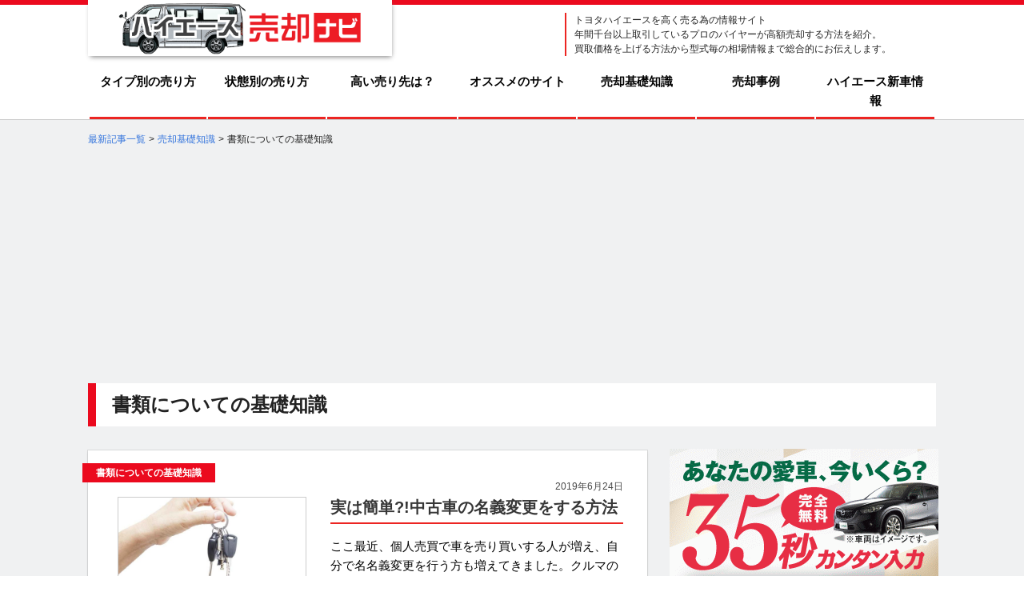

--- FILE ---
content_type: text/html; charset=UTF-8
request_url: https://hiace-uru.net/basis-sale/document
body_size: 18119
content:

<!DOCTYPE html>
<html lang="ja" class="no-js no-svg">
<head>
<meta charset="utf-8">
<meta http-equiv="X-UA-Compatible" content="IE=edge">
<meta name="viewport" content="width=device-width, initial-scale=1, maximum-scale=1, user-scalable=yes" />

<title>書類についての基礎知識 | ハイエース売却ナビ</title>


<!-- All in One SEO Pack 2.5 by Michael Torbert of Semper Fi Web Design[247,277] -->
<meta name="keywords"  content="中古車,査定,個人売買,書類,名義変更,陸運局,ハイエース,トラブル事例,事前準備,名義変更書類,基礎知識,売却,必要書類,売る,中古車買取,買取専門店,,10年落ちのハイエース,キズだらけの車,一括査定,下取りは損,不動車,事故車,古いハイエース,廃車,税金,車検,輸出,過走行車,高く売るテクニック,自動車税,納税証明書,自動車税事務所,中古車売却,引越し,住所変更,手続き,車,軽自動車,買取り" />
<meta name="robots" content="noindex,follow" />

<link rel="canonical" href="https://hiace-uru.net/basis-sale/document" />
			<script type="text/javascript" >
				window.ga=window.ga||function(){(ga.q=ga.q||[]).push(arguments)};ga.l=+new Date;
				ga('create', 'UA-33531524-2', 'auto');
				// Plugins
				
				ga('send', 'pageview');
			</script>
			<script async src="https://www.google-analytics.com/analytics.js"></script>
			<!-- /all in one seo pack -->
<link rel='dns-prefetch' href='//s.w.org' />
<link rel="alternate" type="application/rss+xml" title="ハイエース売却ナビ &raquo; 書類についての基礎知識 カテゴリーのフィード" href="https://hiace-uru.net/basis-sale/document/feed" />
		<script type="text/javascript">
			window._wpemojiSettings = {"baseUrl":"https:\/\/s.w.org\/images\/core\/emoji\/2.4\/72x72\/","ext":".png","svgUrl":"https:\/\/s.w.org\/images\/core\/emoji\/2.4\/svg\/","svgExt":".svg","source":{"concatemoji":"https:\/\/hiace-uru.net\/wp-includes\/js\/wp-emoji-release.min.js?ver=4.9.6"}};
			!function(a,b,c){function d(a,b){var c=String.fromCharCode;l.clearRect(0,0,k.width,k.height),l.fillText(c.apply(this,a),0,0);var d=k.toDataURL();l.clearRect(0,0,k.width,k.height),l.fillText(c.apply(this,b),0,0);var e=k.toDataURL();return d===e}function e(a){var b;if(!l||!l.fillText)return!1;switch(l.textBaseline="top",l.font="600 32px Arial",a){case"flag":return!(b=d([55356,56826,55356,56819],[55356,56826,8203,55356,56819]))&&(b=d([55356,57332,56128,56423,56128,56418,56128,56421,56128,56430,56128,56423,56128,56447],[55356,57332,8203,56128,56423,8203,56128,56418,8203,56128,56421,8203,56128,56430,8203,56128,56423,8203,56128,56447]),!b);case"emoji":return b=d([55357,56692,8205,9792,65039],[55357,56692,8203,9792,65039]),!b}return!1}function f(a){var c=b.createElement("script");c.src=a,c.defer=c.type="text/javascript",b.getElementsByTagName("head")[0].appendChild(c)}var g,h,i,j,k=b.createElement("canvas"),l=k.getContext&&k.getContext("2d");for(j=Array("flag","emoji"),c.supports={everything:!0,everythingExceptFlag:!0},i=0;i<j.length;i++)c.supports[j[i]]=e(j[i]),c.supports.everything=c.supports.everything&&c.supports[j[i]],"flag"!==j[i]&&(c.supports.everythingExceptFlag=c.supports.everythingExceptFlag&&c.supports[j[i]]);c.supports.everythingExceptFlag=c.supports.everythingExceptFlag&&!c.supports.flag,c.DOMReady=!1,c.readyCallback=function(){c.DOMReady=!0},c.supports.everything||(h=function(){c.readyCallback()},b.addEventListener?(b.addEventListener("DOMContentLoaded",h,!1),a.addEventListener("load",h,!1)):(a.attachEvent("onload",h),b.attachEvent("onreadystatechange",function(){"complete"===b.readyState&&c.readyCallback()})),g=c.source||{},g.concatemoji?f(g.concatemoji):g.wpemoji&&g.twemoji&&(f(g.twemoji),f(g.wpemoji)))}(window,document,window._wpemojiSettings);
		</script>
		<style type="text/css">
img.wp-smiley,
img.emoji {
	display: inline !important;
	border: none !important;
	box-shadow: none !important;
	height: 1em !important;
	width: 1em !important;
	margin: 0 .07em !important;
	vertical-align: -0.1em !important;
	background: none !important;
	padding: 0 !important;
}
</style>
<link rel='stylesheet' id='toc-screen-css'  href='https://hiace-uru.net/wp-content/plugins/table-of-contents-plus/screen.min.css?ver=1509' type='text/css' media='all' />
<link rel='stylesheet' id='wordpress-popular-posts-css-css'  href='https://hiace-uru.net/wp-content/plugins/wordpress-popular-posts/public/css/wpp.css?ver=4.2.2' type='text/css' media='all' />
<link rel='stylesheet' id='wp-pagenavi-css'  href='https://hiace-uru.net/wp-content/plugins/wp-pagenavi/pagenavi-css.css?ver=2.70' type='text/css' media='all' />
<link rel='stylesheet' id='style-css'  href='https://hiace-uru.net/wp-content/themes/hi-ace/style.css?ver=4.9.6' type='text/css' media='all' />
<link rel='stylesheet' id='normalize-reset-css'  href='https://hiace-uru.net/wp-content/themes/hi-ace/assets/css/normalize.css?ver=4.9.6' type='text/css' media='all' />
<link rel='stylesheet' id='main-css'  href='https://hiace-uru.net/wp-content/themes/hi-ace/assets/css/main.css?ver=4.9.6' type='text/css' media='all' />
<link rel='stylesheet' id='header-css'  href='https://hiace-uru.net/wp-content/themes/hi-ace/assets/css/header.css?ver=4.9.6' type='text/css' media='all' />
<link rel='stylesheet' id='sidebar-css'  href='https://hiace-uru.net/wp-content/themes/hi-ace/assets/css/sidebar.css?ver=4.9.6' type='text/css' media='all' />
<link rel='stylesheet' id='footer-css'  href='https://hiace-uru.net/wp-content/themes/hi-ace/assets/css/footer.css?ver=4.9.6' type='text/css' media='all' />
<link rel='stylesheet' id='single-css'  href='https://hiace-uru.net/wp-content/themes/hi-ace/assets/css/single.css?ver=4.9.6' type='text/css' media='all' />
<link rel='stylesheet' id='bulma-css'  href='https://hiace-uru.net/wp-content/themes/hi-ace/assets/css/bulma.css?ver=4.9.6' type='text/css' media='all' />
<link rel='stylesheet' id='base-css'  href='https://hiace-uru.net/wp-content/themes/hi-ace/assets/css/base.css?ver=4.9.6' type='text/css' media='all' />
<link rel='stylesheet' id='media_query-css'  href='https://hiace-uru.net/wp-content/themes/hi-ace/assets/css/media_query.css?ver=4.9.6' type='text/css' media='all' />
<link rel='stylesheet' id='fuji-css'  href='https://hiace-uru.net/wp-content/themes/hi-ace/fuji.css?ver=4.9.6' type='text/css' media='all' />
<link rel='stylesheet' id='slick-css'  href='https://hiace-uru.net/wp-content/themes/hi-ace/assets/css/slick.css?ver=4.9.6' type='text/css' media='all' />
<link rel='stylesheet' id='slick-theme-css'  href='https://hiace-uru.net/wp-content/themes/hi-ace/assets/css/slick-theme.css?ver=4.9.6' type='text/css' media='all' />
<script type='text/javascript' src='https://hiace-uru.net/wp-includes/js/jquery/jquery.js?ver=1.12.4'></script>
<script type='text/javascript' src='https://hiace-uru.net/wp-includes/js/jquery/jquery-migrate.min.js?ver=1.4.1'></script>
<script type='text/javascript'>
/* <![CDATA[ */
var wpp_params = {"sampling_active":"0","sampling_rate":"100","ajax_url":"https:\/\/hiace-uru.net\/wp-json\/wordpress-popular-posts\/v1\/popular-posts\/","ID":"","token":"89939269f9","debug":""};
/* ]]> */
</script>
<script type='text/javascript' src='https://hiace-uru.net/wp-content/plugins/wordpress-popular-posts/public/js/wpp-4.2.0.min.js?ver=4.2.2'></script>
<script type='text/javascript' src='https://hiace-uru.net/wp-content/themes/hi-ace/assets/js/html5.js?ver=3.7.3'></script>
<link rel='https://api.w.org/' href='https://hiace-uru.net/wp-json/' />
<link rel="EditURI" type="application/rsd+xml" title="RSD" href="https://hiace-uru.net/xmlrpc.php?rsd" />
<link rel="wlwmanifest" type="application/wlwmanifest+xml" href="https://hiace-uru.net/wp-includes/wlwmanifest.xml" /> 
<meta name="generator" content="WordPress 4.9.6" />
<!-- Favicon Rotator -->
<link rel="shortcut icon" href="https://hiace-uru.net/wp-content/uploads/2018/05/favicon.png" />
<link rel="apple-touch-icon-precomposed" href="https://hiace-uru.net/wp-content/uploads/2018/05/favicon-2.png" />
<!-- End Favicon Rotator -->

<!-- BEGIN: WP Social Bookmarking Light HEAD -->


<script>
    (function (d, s, id) {
        var js, fjs = d.getElementsByTagName(s)[0];
        if (d.getElementById(id)) return;
        js = d.createElement(s);
        js.id = id;
        js.src = "//connect.facebook.net/ja_JP/sdk.js#xfbml=1&version=v2.7";
        fjs.parentNode.insertBefore(js, fjs);
    }(document, 'script', 'facebook-jssdk'));
</script>

<style type="text/css">
    .wp_social_bookmarking_light{
    border: 0 !important;
    padding: 10px 0 20px 0 !important;
    margin: 0 !important;
}
.wp_social_bookmarking_light div{
    float: left !important;
    border: 0 !important;
    padding: 0 !important;
    margin: 0 5px 0px 0 !important;
    min-height: 30px !important;
    line-height: 18px !important;
    text-indent: 0 !important;
}
.wp_social_bookmarking_light img{
    border: 0 !important;
    padding: 0;
    margin: 0;
    vertical-align: top !important;
}
.wp_social_bookmarking_light_clear{
    clear: both !important;
}
#fb-root{
    display: none;
}
.wsbl_facebook_like iframe{
    max-width: none !important;
}
.wsbl_pinterest a{
    border: 0px !important;
}
</style>
<!-- END: WP Social Bookmarking Light HEAD -->
<style type="text/css" media="screen">body{position:relative}#dynamic-to-top{display:none;overflow:hidden;width:auto;z-index:90;position:fixed;bottom:20px;right:20px;top:auto;left:auto;font-family:sans-serif;font-size:1em;color:#fff;text-decoration:none;text-shadow:0 1px 0 #333;font-weight:bold;padding:17px 16px;border:0px solid #fff;background:#323334;-webkit-background-origin:border;-moz-background-origin:border;-icab-background-origin:border;-khtml-background-origin:border;-o-background-origin:border;background-origin:border;-webkit-background-clip:padding-box;-moz-background-clip:padding-box;-icab-background-clip:padding-box;-khtml-background-clip:padding-box;-o-background-clip:padding-box;background-clip:padding-box;-webkit-border-radius:0px;-moz-border-radius:0px;-icab-border-radius:0px;-khtml-border-radius:0px;border-radius:0px}#dynamic-to-top:hover{background:#4f6570;background:#323334 -webkit-gradient( linear, 0% 0%, 0% 100%, from( rgba( 255, 255, 255, .2 ) ), to( rgba( 0, 0, 0, 0 ) ) );background:#323334 -webkit-linear-gradient( top, rgba( 255, 255, 255, .2 ), rgba( 0, 0, 0, 0 ) );background:#323334 -khtml-linear-gradient( top, rgba( 255, 255, 255, .2 ), rgba( 0, 0, 0, 0 ) );background:#323334 -moz-linear-gradient( top, rgba( 255, 255, 255, .2 ), rgba( 0, 0, 0, 0 ) );background:#323334 -o-linear-gradient( top, rgba( 255, 255, 255, .2 ), rgba( 0, 0, 0, 0 ) );background:#323334 -ms-linear-gradient( top, rgba( 255, 255, 255, .2 ), rgba( 0, 0, 0, 0 ) );background:#323334 -icab-linear-gradient( top, rgba( 255, 255, 255, .2 ), rgba( 0, 0, 0, 0 ) );background:#323334 linear-gradient( top, rgba( 255, 255, 255, .2 ), rgba( 0, 0, 0, 0 ) );cursor:pointer}#dynamic-to-top:active{background:#323334;background:#323334 -webkit-gradient( linear, 0% 0%, 0% 100%, from( rgba( 0, 0, 0, .3 ) ), to( rgba( 0, 0, 0, 0 ) ) );background:#323334 -webkit-linear-gradient( top, rgba( 0, 0, 0, .1 ), rgba( 0, 0, 0, 0 ) );background:#323334 -moz-linear-gradient( top, rgba( 0, 0, 0, .1 ), rgba( 0, 0, 0, 0 ) );background:#323334 -khtml-linear-gradient( top, rgba( 0, 0, 0, .1 ), rgba( 0, 0, 0, 0 ) );background:#323334 -o-linear-gradient( top, rgba( 0, 0, 0, .1 ), rgba( 0, 0, 0, 0 ) );background:#323334 -ms-linear-gradient( top, rgba( 0, 0, 0, .1 ), rgba( 0, 0, 0, 0 ) );background:#323334 -icab-linear-gradient( top, rgba( 0, 0, 0, .1 ), rgba( 0, 0, 0, 0 ) );background:#323334 linear-gradient( top, rgba( 0, 0, 0, .1 ), rgba( 0, 0, 0, 0 ) )}#dynamic-to-top,#dynamic-to-top:active,#dynamic-to-top:focus,#dynamic-to-top:hover{outline:none}#dynamic-to-top span{display:block;overflow:hidden;width:14px;height:12px;background:url( https://hiace-uru.net/wp-content/plugins/dynamic-to-top/css/images/up.png )no-repeat center center}</style><style>button#responsive-menu-button,
#responsive-menu-container {
    display: none;
    -webkit-text-size-adjust: 100%;
}

@media screen and (max-width: 640px) {

    #responsive-menu-container {
        display: block;
        position: fixed;
        top: 0;
        bottom: 0;
        z-index: 99998;
        padding-bottom: 5px;
        margin-bottom: -5px;
        outline: 1px solid transparent;
        overflow-y: auto;
        overflow-x: hidden;
    }

    #responsive-menu-container .responsive-menu-search-box {
        width: 100%;
        padding: 0 2%;
        border-radius: 2px;
        height: 50px;
        -webkit-appearance: none;
    }

    #responsive-menu-container.push-left,
    #responsive-menu-container.slide-left {
        transform: translateX(-100%);
        -ms-transform: translateX(-100%);
        -webkit-transform: translateX(-100%);
        -moz-transform: translateX(-100%);
    }

    .responsive-menu-open #responsive-menu-container.push-left,
    .responsive-menu-open #responsive-menu-container.slide-left {
        transform: translateX(0);
        -ms-transform: translateX(0);
        -webkit-transform: translateX(0);
        -moz-transform: translateX(0);
    }

    #responsive-menu-container.push-top,
    #responsive-menu-container.slide-top {
        transform: translateY(-100%);
        -ms-transform: translateY(-100%);
        -webkit-transform: translateY(-100%);
        -moz-transform: translateY(-100%);
    }

    .responsive-menu-open #responsive-menu-container.push-top,
    .responsive-menu-open #responsive-menu-container.slide-top {
        transform: translateY(0);
        -ms-transform: translateY(0);
        -webkit-transform: translateY(0);
        -moz-transform: translateY(0);
    }

    #responsive-menu-container.push-right,
    #responsive-menu-container.slide-right {
        transform: translateX(100%);
        -ms-transform: translateX(100%);
        -webkit-transform: translateX(100%);
        -moz-transform: translateX(100%);
    }

    .responsive-menu-open #responsive-menu-container.push-right,
    .responsive-menu-open #responsive-menu-container.slide-right {
        transform: translateX(0);
        -ms-transform: translateX(0);
        -webkit-transform: translateX(0);
        -moz-transform: translateX(0);
    }

    #responsive-menu-container.push-bottom,
    #responsive-menu-container.slide-bottom {
        transform: translateY(100%);
        -ms-transform: translateY(100%);
        -webkit-transform: translateY(100%);
        -moz-transform: translateY(100%);
    }

    .responsive-menu-open #responsive-menu-container.push-bottom,
    .responsive-menu-open #responsive-menu-container.slide-bottom {
        transform: translateY(0);
        -ms-transform: translateY(0);
        -webkit-transform: translateY(0);
        -moz-transform: translateY(0);
    }

    #responsive-menu-container,
    #responsive-menu-container:before,
    #responsive-menu-container:after,
    #responsive-menu-container *,
    #responsive-menu-container *:before,
    #responsive-menu-container *:after {
         box-sizing: border-box;
         margin: 0;
         padding: 0;
    }

    #responsive-menu-container #responsive-menu-search-box,
    #responsive-menu-container #responsive-menu-additional-content,
    #responsive-menu-container #responsive-menu-title {
        padding: 25px 5%;
    }

    #responsive-menu-container #responsive-menu,
    #responsive-menu-container #responsive-menu ul {
        width: 100%;
    }
    #responsive-menu-container #responsive-menu ul.responsive-menu-submenu {
        display: none;
    }

    #responsive-menu-container #responsive-menu ul.responsive-menu-submenu.responsive-menu-submenu-open {
         display: block;
    }

    #responsive-menu-container #responsive-menu ul.responsive-menu-submenu-depth-1 a.responsive-menu-item-link {
        padding-left: 10%;
    }

    #responsive-menu-container #responsive-menu ul.responsive-menu-submenu-depth-2 a.responsive-menu-item-link {
        padding-left: 15%;
    }

    #responsive-menu-container #responsive-menu ul.responsive-menu-submenu-depth-3 a.responsive-menu-item-link {
        padding-left: 20%;
    }

    #responsive-menu-container #responsive-menu ul.responsive-menu-submenu-depth-4 a.responsive-menu-item-link {
        padding-left: 25%;
    }

    #responsive-menu-container #responsive-menu ul.responsive-menu-submenu-depth-5 a.responsive-menu-item-link {
        padding-left: 30%;
    }

    #responsive-menu-container li.responsive-menu-item {
        width: 100%;
        list-style: none;
    }

    #responsive-menu-container li.responsive-menu-item a {
        width: 100%;
        display: block;
        text-decoration: none;
        padding: 0 5%;
        position: relative;
    }

    #responsive-menu-container li.responsive-menu-item a .fa {
        margin-right: 15px;
    }

    #responsive-menu-container li.responsive-menu-item a .responsive-menu-subarrow {
        position: absolute;
        top: 0;
        bottom: 0;
        text-align: center;
        overflow: hidden;
    }

    #responsive-menu-container li.responsive-menu-item a .responsive-menu-subarrow  .fa {
        margin-right: 0;
    }

    button#responsive-menu-button .responsive-menu-button-icon-inactive {
        display: none;
    }

    button#responsive-menu-button {
        z-index: 99999;
        display: none;
        overflow: hidden;
        outline: none;
    }

    button#responsive-menu-button img {
        max-width: 100%;
    }

    .responsive-menu-label {
        display: inline-block;
        font-weight: 600;
        margin: 0 5px;
        vertical-align: middle;
    }

    .responsive-menu-label .responsive-menu-button-text-open {
        display: none;
    }

    .responsive-menu-accessible {
        display: inline-block;
    }

    .responsive-menu-accessible .responsive-menu-box {
        display: inline-block;
        vertical-align: middle;
    }

    .responsive-menu-label.responsive-menu-label-top,
    .responsive-menu-label.responsive-menu-label-bottom
    {
        display: block;
        margin: 0 auto;
    }

    button#responsive-menu-button {
        padding: 0 0;
        display: inline-block;
        cursor: pointer;
        transition-property: opacity, filter;
        transition-duration: 0.15s;
        transition-timing-function: linear;
        font: inherit;
        color: inherit;
        text-transform: none;
        background-color: transparent;
        border: 0;
        margin: 0;
        overflow: visible;
    }

    .responsive-menu-box {
        width: 25px;
        height: 19px;
        display: inline-block;
        position: relative;
    }

    .responsive-menu-inner {
        display: block;
        top: 50%;
        margin-top: -1.5px;
    }

    .responsive-menu-inner,
    .responsive-menu-inner::before,
    .responsive-menu-inner::after {
         width: 25px;
         height: 3px;
         background-color: #ffffff;
         border-radius: 4px;
         position: absolute;
         transition-property: transform;
         transition-duration: 0.15s;
         transition-timing-function: ease;
    }

    .responsive-menu-open .responsive-menu-inner,
    .responsive-menu-open .responsive-menu-inner::before,
    .responsive-menu-open .responsive-menu-inner::after {
        background-color: #ffffff;
    }

    button#responsive-menu-button:hover .responsive-menu-inner,
    button#responsive-menu-button:hover .responsive-menu-inner::before,
    button#responsive-menu-button:hover .responsive-menu-inner::after,
    button#responsive-menu-button:hover .responsive-menu-open .responsive-menu-inner,
    button#responsive-menu-button:hover .responsive-menu-open .responsive-menu-inner::before,
    button#responsive-menu-button:hover .responsive-menu-open .responsive-menu-inner::after,
    button#responsive-menu-button:focus .responsive-menu-inner,
    button#responsive-menu-button:focus .responsive-menu-inner::before,
    button#responsive-menu-button:focus .responsive-menu-inner::after,
    button#responsive-menu-button:focus .responsive-menu-open .responsive-menu-inner,
    button#responsive-menu-button:focus .responsive-menu-open .responsive-menu-inner::before,
    button#responsive-menu-button:focus .responsive-menu-open .responsive-menu-inner::after {
        background-color: #ffffff;
    }

    .responsive-menu-inner::before,
    .responsive-menu-inner::after {
         content: "";
         display: block;
    }

    .responsive-menu-inner::before {
         top: -8px;
    }

    .responsive-menu-inner::after {
         bottom: -8px;
    }

            .responsive-menu-boring .responsive-menu-inner,
.responsive-menu-boring .responsive-menu-inner::before,
.responsive-menu-boring .responsive-menu-inner::after {
    transition-property: none;
}

.responsive-menu-boring.is-active .responsive-menu-inner {
    transform: rotate(45deg);
}

.responsive-menu-boring.is-active .responsive-menu-inner::before {
    top: 0;
    opacity: 0;
}

.responsive-menu-boring.is-active .responsive-menu-inner::after {
    bottom: 0;
    transform: rotate(-90deg);
}    
    button#responsive-menu-button {
        width: 55px;
        height: 55px;
        position: fixed;
        top: 15px;
        right: 5%;
                    background: #000000
            }

            .responsive-menu-open button#responsive-menu-button {
            background: #000000
        }
    
            .responsive-menu-open button#responsive-menu-button:hover,
        .responsive-menu-open button#responsive-menu-button:focus,
        button#responsive-menu-button:hover,
        button#responsive-menu-button:focus {
            background: #000000
        }
    
    button#responsive-menu-button .responsive-menu-box {
        color: #ffffff;
    }

    .responsive-menu-open button#responsive-menu-button .responsive-menu-box {
        color: #ffffff;
    }

    .responsive-menu-label {
        color: #ffffff;
        font-size: 14px;
        line-height: 13px;
            }

    button#responsive-menu-button {
        display: inline-block;
        transition: transform 0.5s, background-color 0.5s;
    }

    
    
    #responsive-menu-container {
        width: 75%;
        right: 0;
        transition: transform 0.5s;
        text-align: left;
                                            background: #efefef;
            }

    #responsive-menu-container #responsive-menu-wrapper {
        background: #efefef;
    }

    #responsive-menu-container #responsive-menu-additional-content {
        color: #222222;
    }

    #responsive-menu-container .responsive-menu-search-box {
        background: #ffffff;
        border: 2px solid #dadada;
        color: #333333;
    }

    #responsive-menu-container .responsive-menu-search-box:-ms-input-placeholder {
        color: #c7c7cd;
    }

    #responsive-menu-container .responsive-menu-search-box::-webkit-input-placeholder {
        color: #c7c7cd;
    }

    #responsive-menu-container .responsive-menu-search-box:-moz-placeholder {
        color: #c7c7cd;
        opacity: 1;
    }

    #responsive-menu-container .responsive-menu-search-box::-moz-placeholder {
        color: #c7c7cd;
        opacity: 1;
    }

    #responsive-menu-container .responsive-menu-item-link,
    #responsive-menu-container #responsive-menu-title,
    #responsive-menu-container .responsive-menu-subarrow {
        transition: background-color 0.5s, border-color 0.5s, color 0.5s;
    }

    #responsive-menu-container #responsive-menu-title {
        background-color: #efefef;
        color: #222222;
        font-size: 13px;
        text-align: left;
    }

    #responsive-menu-container #responsive-menu-title a {
        color: #222222;
        font-size: 13px;
        text-decoration: none;
    }

    #responsive-menu-container #responsive-menu-title a:hover {
        color: #555555;
    }

    #responsive-menu-container #responsive-menu-title:hover {
        background-color: #cccccc;
        color: #555555;
    }

    #responsive-menu-container #responsive-menu-title:hover a {
        color: #555555;
    }

    #responsive-menu-container #responsive-menu-title #responsive-menu-title-image {
        display: inline-block;
        vertical-align: middle;
        max-width: 100%;
        margin-bottom: 15px;
    }

    #responsive-menu-container #responsive-menu-title #responsive-menu-title-image img {
                        max-width: 100%;
    }

    #responsive-menu-container #responsive-menu > li.responsive-menu-item:first-child > a {
        border-top: 1px solid #cccccc;
    }

    #responsive-menu-container #responsive-menu li.responsive-menu-item .responsive-menu-item-link {
        font-size: 13px;
    }

    #responsive-menu-container #responsive-menu li.responsive-menu-item a {
        line-height: 40px;
        border-bottom: 1px solid #cccccc;
        color: #222222;
        background-color: #f0f0f0;
                    height: 40px;
            }

    #responsive-menu-container #responsive-menu li.responsive-menu-item a:hover {
        color: #222222;
        background-color: #dddddd;
        border-color: #cccccc;
    }

    #responsive-menu-container #responsive-menu li.responsive-menu-item a:hover .responsive-menu-subarrow {
        color: #eb0a1e;
        border-color: #cccccc;
        background-color: #cccccc;
    }

    #responsive-menu-container #responsive-menu li.responsive-menu-item a:hover .responsive-menu-subarrow.responsive-menu-subarrow-active {
        color: #eb0a1e;
        border-color: #cccccc;
        background-color: #ffffff;
    }

    #responsive-menu-container #responsive-menu li.responsive-menu-item a .responsive-menu-subarrow {
        right: 0;
        height: 40px;
        line-height: 40px;
        width: 40px;
        color: #eb0a1e;
        border-left: 1px solid #cccccc;
        background-color: #ffffff;
    }

    #responsive-menu-container #responsive-menu li.responsive-menu-item a .responsive-menu-subarrow.responsive-menu-subarrow-active {
        color: #eb0a1e;
        border-color: #cccccc;
        background-color: #cccccc;
    }

    #responsive-menu-container #responsive-menu li.responsive-menu-item a .responsive-menu-subarrow.responsive-menu-subarrow-active:hover {
        color: #eb0a1e;
        border-color: #cccccc;
        background-color: #ffffff;
    }

    #responsive-menu-container #responsive-menu li.responsive-menu-item a .responsive-menu-subarrow:hover {
        color: #eb0a1e;
        border-color: #cccccc;
        background-color: #cccccc;
    }

    #responsive-menu-container #responsive-menu li.responsive-menu-current-item > .responsive-menu-item-link {
        background-color: #dddddd;
        color: #222222;
        border-color: #cccccc;
    }

    #responsive-menu-container #responsive-menu li.responsive-menu-current-item > .responsive-menu-item-link:hover {
        background-color: #dddddd;
        color: #222222;
        border-color: #cccccc;
    }

            #responsive-menu-container #responsive-menu ul.responsive-menu-submenu li.responsive-menu-item .responsive-menu-item-link {
                        font-size: 13px;
        }

        #responsive-menu-container #responsive-menu ul.responsive-menu-submenu li.responsive-menu-item a {
                            height: 40px;
                        line-height: 40px;
            border-bottom: 1px solid #aaaaaa;
            color: #222222;
            background-color: #dddddd;
        }

        #responsive-menu-container #responsive-menu ul.responsive-menu-submenu li.responsive-menu-item a:hover {
            color: #222222;
            background-color: #ffffff;
            border-color: #aaaaaa;
        }

        #responsive-menu-container #responsive-menu ul.responsive-menu-submenu li.responsive-menu-item a:hover .responsive-menu-subarrow {
            color: #ffffff;
            border-color: #3f3f3f;
            background-color: #3f3f3f;
        }

        #responsive-menu-container #responsive-menu ul.responsive-menu-submenu li.responsive-menu-item a:hover .responsive-menu-subarrow.responsive-menu-subarrow-active {
            color: #ffffff;
            border-color: #3f3f3f;
            background-color: #3f3f3f;
        }

        #responsive-menu-container #responsive-menu ul.responsive-menu-submenu li.responsive-menu-item a .responsive-menu-subarrow {
            right: 0;
            height: 40px;
            line-height: 40px;
            width: 40px;
            color: #ffffff;
            border-left: 1px solid #212121;
            background-color: #212121;
        }

        #responsive-menu-container #responsive-menu ul.responsive-menu-submenu li.responsive-menu-item a .responsive-menu-subarrow.responsive-menu-subarrow-active {
            color: #ffffff;
            border-color: #212121;
            background-color: #212121;
        }

        #responsive-menu-container #responsive-menu ul.responsive-menu-submenu li.responsive-menu-item a .responsive-menu-subarrow.responsive-menu-subarrow-active:hover {
            color: #ffffff;
            border-color: #3f3f3f;
            background-color: #3f3f3f;
        }

        #responsive-menu-container #responsive-menu ul.responsive-menu-submenu li.responsive-menu-item a .responsive-menu-subarrow:hover {
            color: #ffffff;
            border-color: #3f3f3f;
            background-color: #3f3f3f;
        }

        #responsive-menu-container #responsive-menu ul.responsive-menu-submenu li.responsive-menu-current-item > .responsive-menu-item-link {
            background-color: #bbbbbb;
            color: #222222;
            border-color: #aaaaaa;
        }

        #responsive-menu-container #responsive-menu ul.responsive-menu-submenu li.responsive-menu-current-item > .responsive-menu-item-link:hover {
            background-color: #bbbbbb;
            color: #222222;
            border-color: #aaaaaa;
        }
    
    
    }</style><script>jQuery(document).ready(function($) {

    var ResponsiveMenu = {
        trigger: '#responsive-menu-button',
        animationSpeed: 500,
        breakpoint: 640,
        pushButton: 'off',
        animationType: 'slide',
        animationSide: 'right',
        pageWrapper: '',
        isOpen: false,
        triggerTypes: 'click',
        activeClass: 'is-active',
        container: '#responsive-menu-container',
        openClass: 'responsive-menu-open',
        accordion: 'off',
        activeArrow: '▲',
        inactiveArrow: '▼',
        wrapper: '#responsive-menu-wrapper',
        closeOnBodyClick: 'off',
        closeOnLinkClick: 'off',
        itemTriggerSubMenu: 'off',
        linkElement: '.responsive-menu-item-link',
        subMenuTransitionTime: 200,
        openMenu: function() {
            $(this.trigger).addClass(this.activeClass);
            $('html').addClass(this.openClass);
            $('.responsive-menu-button-icon-active').hide();
            $('.responsive-menu-button-icon-inactive').show();
            this.setButtonTextOpen();
            this.setWrapperTranslate();
            this.isOpen = true;
        },
        closeMenu: function() {
            $(this.trigger).removeClass(this.activeClass);
            $('html').removeClass(this.openClass);
            $('.responsive-menu-button-icon-inactive').hide();
            $('.responsive-menu-button-icon-active').show();
            this.setButtonText();
            this.clearWrapperTranslate();
            this.isOpen = false;
        },
        setButtonText: function() {
            if($('.responsive-menu-button-text-open').length > 0 && $('.responsive-menu-button-text').length > 0) {
                $('.responsive-menu-button-text-open').hide();
                $('.responsive-menu-button-text').show();
            }
        },
        setButtonTextOpen: function() {
            if($('.responsive-menu-button-text').length > 0 && $('.responsive-menu-button-text-open').length > 0) {
                $('.responsive-menu-button-text').hide();
                $('.responsive-menu-button-text-open').show();
            }
        },
        triggerMenu: function() {
            this.isOpen ? this.closeMenu() : this.openMenu();
        },
        triggerSubArrow: function(subarrow) {
            var sub_menu = $(subarrow).parent().siblings('.responsive-menu-submenu');
            var self = this;
            if(this.accordion == 'on') {
                /* Get Top Most Parent and the siblings */
                var top_siblings = sub_menu.parents('.responsive-menu-item-has-children').last().siblings('.responsive-menu-item-has-children');
                var first_siblings = sub_menu.parents('.responsive-menu-item-has-children').first().siblings('.responsive-menu-item-has-children');
                /* Close up just the top level parents to key the rest as it was */
                top_siblings.children('.responsive-menu-submenu').slideUp(self.subMenuTransitionTime, 'linear').removeClass('responsive-menu-submenu-open');
                /* Set each parent arrow to inactive */
                top_siblings.each(function() {
                    $(this).find('.responsive-menu-subarrow').first().html(self.inactiveArrow);
                    $(this).find('.responsive-menu-subarrow').first().removeClass('responsive-menu-subarrow-active');
                });
                /* Now Repeat for the current item siblings */
                first_siblings.children('.responsive-menu-submenu').slideUp(self.subMenuTransitionTime, 'linear').removeClass('responsive-menu-submenu-open');
                first_siblings.each(function() {
                    $(this).find('.responsive-menu-subarrow').first().html(self.inactiveArrow);
                    $(this).find('.responsive-menu-subarrow').first().removeClass('responsive-menu-subarrow-active');
                });
            }
            if(sub_menu.hasClass('responsive-menu-submenu-open')) {
                sub_menu.slideUp(self.subMenuTransitionTime, 'linear').removeClass('responsive-menu-submenu-open');
                $(subarrow).html(this.inactiveArrow);
                $(subarrow).removeClass('responsive-menu-subarrow-active');
            } else {
                sub_menu.slideDown(self.subMenuTransitionTime, 'linear').addClass('responsive-menu-submenu-open');
                $(subarrow).html(this.activeArrow);
                $(subarrow).addClass('responsive-menu-subarrow-active');
            }
        },
        menuHeight: function() {
            return $(this.container).height();
        },
        menuWidth: function() {
            return $(this.container).width();
        },
        wrapperHeight: function() {
            return $(this.wrapper).height();
        },
        setWrapperTranslate: function() {
            switch(this.animationSide) {
                case 'left':
                    translate = 'translateX(' + this.menuWidth() + 'px)'; break;
                case 'right':
                    translate = 'translateX(-' + this.menuWidth() + 'px)'; break;
                case 'top':
                    translate = 'translateY(' + this.wrapperHeight() + 'px)'; break;
                case 'bottom':
                    translate = 'translateY(-' + this.menuHeight() + 'px)'; break;
            }
            if(this.animationType == 'push') {
                $(this.pageWrapper).css({'transform':translate});
                $('html, body').css('overflow-x', 'hidden');
            }
            if(this.pushButton == 'on') {
                $('#responsive-menu-button').css({'transform':translate});
            }
        },
        clearWrapperTranslate: function() {
            var self = this;
            if(this.animationType == 'push') {
                $(this.pageWrapper).css({'transform':''});
                setTimeout(function() {
                    $('html, body').css('overflow-x', '');
                }, self.animationSpeed);
            }
            if(this.pushButton == 'on') {
                $('#responsive-menu-button').css({'transform':''});
            }
        },
        init: function() {
            var self = this;
            $(this.trigger).on(this.triggerTypes, function(e){
                e.stopPropagation();
                self.triggerMenu();
            });
            $(this.trigger).mouseup(function(){
                $(self.trigger).blur();
            });
            $('.responsive-menu-subarrow').on('click', function(e) {
                e.preventDefault();
                e.stopPropagation();
                self.triggerSubArrow(this);
            });
            $(window).resize(function() {
                if($(window).width() > self.breakpoint) {
                    if(self.isOpen){
                        self.closeMenu();
                    }
                } else {
                    if($('.responsive-menu-open').length>0){
                        self.setWrapperTranslate();
                    }
                }
            });
            if(this.closeOnLinkClick == 'on') {
                $(this.linkElement).on('click', function(e) {
                    e.preventDefault();
                    /* Fix for when close menu on parent clicks is on */
                    if(self.itemTriggerSubMenu == 'on' && $(this).is('.responsive-menu-item-has-children > ' + self.linkElement)) {
                        return;
                    }
                    old_href = $(this).attr('href');
                    old_target = typeof $(this).attr('target') == 'undefined' ? '_self' : $(this).attr('target');
                    if(self.isOpen) {
                        if($(e.target).closest('.responsive-menu-subarrow').length) {
                            return;
                        }
                        self.closeMenu();
                        setTimeout(function() {
                            window.open(old_href, old_target);
                        }, self.animationSpeed);
                    }
                });
            }
            if(this.closeOnBodyClick == 'on') {
                $(document).on('click', 'body', function(e) {
                    if(self.isOpen) {
                        if($(e.target).closest('#responsive-menu-container').length || $(e.target).closest('#responsive-menu-button').length) {
                            return;
                        }
                    }
                    self.closeMenu();
                });
            }
            if(this.itemTriggerSubMenu == 'on') {
                $('.responsive-menu-item-has-children > ' + this.linkElement).on('click', function(e) {
                    e.preventDefault();
                    self.triggerSubArrow($(this).children('.responsive-menu-subarrow').first());
                });
            }
        }
    };
    ResponsiveMenu.init();
});</script>
<!--[if lt IE 9]>
<script src="http://ie7-js.googlecode.com/svn/version/2.1(beta4)/IE9.js"></script>
<script src="http://html5shim.googlecode.com/svn/trunk/html5.js"></script>
<script src="http://css3-mediaqueries-js.googlecode.com/svn/trunk/css3-mediaqueries.js"></script>
<![endif]-->
<!--[if lte IE 7 ]><style>#body {overflow-x: auto;}</style>
<![endif]-->

<!-- jQuery読み込まれてない場合 -->
<script src="https://code.jquery.com/jquery-3.2.1.min.js"></script>

<script async src="//pagead2.googlesyndication.com/pagead/js/adsbygoogle.js"></script> 
<script>
  (adsbygoogle = window.adsbygoogle || []).push({
    google_ad_client: "ca-pub-3238160616170994",
    enable_page_level_ads: true,
    overlays: {bottom: true}
  });
</script>
	</head>

<body class="archive category category-document category-35 responsive-menu-slide-right">

<!-- <div class="site"> -->

	<!-- Main Header -->
	<header class="header-main">
		<div class="container"><!-- .container Bluma Class -->
			<div class="columns">
				<div class="column is-5 header-left center zin9 box-shadow">
				<a href="https://hiace-uru.net">
					<h1><img class="center-img" src="https://hiace-uru.net/wp-content/themes/hi-ace/assets/img/hiace_logo_2.png" alt="ハイエース売却ナビロゴ"></h1>
				</a>
				</div>
				<div class="column is-5 is-offset-2 header-right">
					<p class="">
					トヨタハイエースを高く売る為の情報サイト<br>
年間千台以上取引しているプロのバイヤーが高額売却する方法を紹介。<br>
買取価格を上げる方法から型式毎の相場情報まで総合的にお伝えします。
					</p>
				</div>
			</div>


<div class="pc">
	<!-- G-nav -->
	<div class="menu-gnav-container"><ul id="menu-gnav" class="menu"><li id="menu-item-5" class="menu-item menu-item-type-taxonomy menu-item-object-category menu-item-has-children menu-item-5"><a href="https://hiace-uru.net/type">タイプ別の売り方</a>
<ul class="sub-menu">
	<li id="menu-item-10" class="menu-item menu-item-type-taxonomy menu-item-object-category menu-item-10"><a href="https://hiace-uru.net/type/old-hiace">古いハイエース（100系など）</a></li>
	<li id="menu-item-11" class="menu-item menu-item-type-taxonomy menu-item-object-category menu-item-11"><a href="https://hiace-uru.net/type/new-hiace">新しいハイエース（200系など）</a></li>
	<li id="menu-item-6" class="menu-item menu-item-type-taxonomy menu-item-object-category menu-item-6"><a href="https://hiace-uru.net/type/custom-hiace">カスタムされたハイエース</a></li>
	<li id="menu-item-9" class="menu-item menu-item-type-taxonomy menu-item-object-category menu-item-9"><a href="https://hiace-uru.net/type/work">作業車、職人仕様のハイエース</a></li>
	<li id="menu-item-7" class="menu-item menu-item-type-taxonomy menu-item-object-category menu-item-7"><a href="https://hiace-uru.net/type/gasoline">ガソリンタイプのハイエース</a></li>
	<li id="menu-item-8" class="menu-item menu-item-type-taxonomy menu-item-object-category menu-item-8"><a href="https://hiace-uru.net/type/diesel">ディーゼルタイプのハイエース</a></li>
</ul>
</li>
<li id="menu-item-12" class="menu-item menu-item-type-taxonomy menu-item-object-category menu-item-has-children menu-item-12"><a href="https://hiace-uru.net/state-sell">状態別の売り方</a>
<ul class="sub-menu">
	<li id="menu-item-14" class="menu-item menu-item-type-taxonomy menu-item-object-category menu-item-14"><a href="https://hiace-uru.net/state-sell/clean-hiace">キレイなハイエース</a></li>
	<li id="menu-item-16" class="menu-item menu-item-type-taxonomy menu-item-object-category menu-item-16"><a href="https://hiace-uru.net/state-sell/broken-hiace">故障しているハイエース</a></li>
	<li id="menu-item-15" class="menu-item menu-item-type-taxonomy menu-item-object-category menu-item-15"><a href="https://hiace-uru.net/state-sell/accident-car">事故車のハイエース</a></li>
	<li id="menu-item-13" class="menu-item menu-item-type-taxonomy menu-item-object-category menu-item-13"><a href="https://hiace-uru.net/state-sell/scratch">キズだらけのハイエース</a></li>
	<li id="menu-item-17" class="menu-item menu-item-type-taxonomy menu-item-object-category menu-item-17"><a href="https://hiace-uru.net/state-sell/inspection-out">車検切れのハイエース</a></li>
	<li id="menu-item-18" class="menu-item menu-item-type-taxonomy menu-item-object-category menu-item-18"><a href="https://hiace-uru.net/state-sell/overtaking">過走行のハイエース</a></li>
</ul>
</li>
<li id="menu-item-19" class="menu-item menu-item-type-taxonomy menu-item-object-category menu-item-has-children menu-item-19"><a href="https://hiace-uru.net/better-sell">高い売り先は？</a>
<ul class="sub-menu">
	<li id="menu-item-24" class="menu-item menu-item-type-taxonomy menu-item-object-category menu-item-24"><a href="https://hiace-uru.net/better-sell/dealer-trade">新車ディーラー下取り</a></li>
	<li id="menu-item-22" class="menu-item menu-item-type-taxonomy menu-item-object-category menu-item-22"><a href="https://hiace-uru.net/better-sell/used-car-shop">中古車買取専門店</a></li>
	<li id="menu-item-20" class="menu-item menu-item-type-taxonomy menu-item-object-category menu-item-20"><a href="https://hiace-uru.net/better-sell/specialty-store">ハイエースの専門店</a></li>
	<li id="menu-item-25" class="menu-item menu-item-type-taxonomy menu-item-object-category menu-item-25"><a href="https://hiace-uru.net/better-sell/export">輸出専門業者</a></li>
	<li id="menu-item-23" class="menu-item menu-item-type-taxonomy menu-item-object-category menu-item-23"><a href="https://hiace-uru.net/better-sell/scrapped">廃車業者屋</a></li>
	<li id="menu-item-21" class="menu-item menu-item-type-taxonomy menu-item-object-category menu-item-21"><a href="https://hiace-uru.net/better-sell/estimate">一括査定見積り</a></li>
</ul>
</li>
<li id="menu-item-26" class="menu-item menu-item-type-taxonomy menu-item-object-category menu-item-has-children menu-item-26"><a href="https://hiace-uru.net/recommendation">オススメのサイト</a>
<ul class="sub-menu">
	<li id="menu-item-28" class="menu-item menu-item-type-taxonomy menu-item-object-category menu-item-28"><a href="https://hiace-uru.net/recommendation/estimate-site">一括査定見積サイト</a></li>
	<li id="menu-item-29" class="menu-item menu-item-type-taxonomy menu-item-object-category menu-item-29"><a href="https://hiace-uru.net/recommendation/flea-market">個人売買フリマサイト</a></li>
	<li id="menu-item-31" class="menu-item menu-item-type-taxonomy menu-item-object-category menu-item-31"><a href="https://hiace-uru.net/recommendation/purchase">買取会社のサイト</a></li>
	<li id="menu-item-30" class="menu-item menu-item-type-taxonomy menu-item-object-category menu-item-30"><a href="https://hiace-uru.net/recommendation/specialty">専門店のサイト</a></li>
	<li id="menu-item-27" class="menu-item menu-item-type-taxonomy menu-item-object-category menu-item-27"><a href="https://hiace-uru.net/recommendation/useful">お役立ちサイト</a></li>
</ul>
</li>
<li id="menu-item-32" class="menu-item menu-item-type-taxonomy menu-item-object-category current-category-ancestor current-menu-ancestor current-menu-parent current-category-parent menu-item-has-children menu-item-32"><a href="https://hiace-uru.net/basis-sale">売却基礎知識</a>
<ul class="sub-menu">
	<li id="menu-item-33" class="menu-item menu-item-type-taxonomy menu-item-object-category menu-item-33"><a href="https://hiace-uru.net/basis-sale/preparation">事前に調べて準備しておくこと</a></li>
	<li id="menu-item-34" class="menu-item menu-item-type-taxonomy menu-item-object-category menu-item-34"><a href="https://hiace-uru.net/basis-sale/sale-opportunity">売却商談時の注意点</a></li>
	<li id="menu-item-38" class="menu-item menu-item-type-taxonomy menu-item-object-category menu-item-38"><a href="https://hiace-uru.net/basis-sale/sell-%e2%80%8b%e2%80%8bhigher-technique">高く売る為のテクニック</a></li>
	<li id="menu-item-35" class="menu-item menu-item-type-taxonomy menu-item-object-category menu-item-35"><a href="https://hiace-uru.net/basis-sale/agreement">契約時の注意点</a></li>
	<li id="menu-item-37" class="menu-item menu-item-type-taxonomy menu-item-object-category menu-item-37"><a href="https://hiace-uru.net/basis-sale/tax">税金についての基礎知識</a></li>
	<li id="menu-item-36" class="menu-item menu-item-type-taxonomy menu-item-object-category current-menu-item menu-item-36"><a href="https://hiace-uru.net/basis-sale/document">書類についての基礎知識</a></li>
</ul>
</li>
<li id="menu-item-39" class="menu-item menu-item-type-taxonomy menu-item-object-category menu-item-has-children menu-item-39"><a href="https://hiace-uru.net/example-sale">売却事例</a>
<ul class="sub-menu">
	<li id="menu-item-40" class="menu-item menu-item-type-taxonomy menu-item-object-category menu-item-40"><a href="https://hiace-uru.net/example-sale/list-sale-cases">ハイエースの売却事例</a></li>
</ul>
</li>
<li id="menu-item-41" class="menu-item menu-item-type-taxonomy menu-item-object-category menu-item-has-children menu-item-41"><a href="https://hiace-uru.net/new-car-info">ハイエース新車情報</a>
<ul class="sub-menu">
	<li id="menu-item-42" class="menu-item menu-item-type-taxonomy menu-item-object-category menu-item-42"><a href="https://hiace-uru.net/new-car-info/latest-model">ハイエースの最新モデルの情報</a></li>
</ul>
</li>
</ul></div></div>



		</div><!-- .container -->
	</header><!-- .main_head -->

	<!-- <div class="site-content"> -->
  <div class="container main">
    <!-- breadcrumb  -->
    <div class="breadcrumb">
      <!-- Breadcrumb NavXT 6.0.4 -->
<span property="itemListElement" typeof="ListItem"><a property="item" typeof="WebPage" title="ハイエース売却ナビへ移動" href="https://hiace-uru.net" class="home"><span property="name">最新記事一覧</span></a><meta property="position" content="1"></span> &gt; <span property="itemListElement" typeof="ListItem"><a property="item" typeof="WebPage" title="売却基礎知識のカテゴリーアーカイブへ移動" href="https://hiace-uru.net/basis-sale" class="taxonomy category"><span property="name">売却基礎知識</span></a><meta property="position" content="2"></span> &gt; <span property="itemListElement" typeof="ListItem"><span property="name">書類についての基礎知識</span><meta property="position" content="3"></span> </div>
    <!-- /breadcrumb end -->
    <h1 class="cat-title">
      書類についての基礎知識    </h1>
    <div class="columns">
      <!-- left 
		============ -->
      <div class="column is-8">
                <!-- Contents 読み込み
									========================= -->
        <div class="box main-con">
          <!-- 記事に飛ばすための link -->
          <a href="https://hiace-uru.net/basis-sale/document/1820" style="display:block;">
            <article class="">
              <!-- Category, Data area-->
              <div class="columns">
                <div class="column pr">
                  <div class="cate">
                    <ul class="post-categories">
	<li><a href="https://hiace-uru.net/basis-sale/document" rel="category tag">書類についての基礎知識</a></li></ul> </div>
                </div>
                <div class="column pr">
                  <div class="date">
                    2019年6月24日 </div>
                </div>
              </div>
              <!-- Thumbnail, Post -->
              <div class="columns postData">
                <!-- Left -->
                <div class="column thumbnail">
                  <figure class="image is-120x120">
                    <a href="https://hiace-uru.net/basis-sale/document/1820">
                      <img width="800" height="449" src="https://hiace-uru.net/wp-content/uploads/2018/04/kagi-image.jpg" class="attachment-post-thumbnail size-post-thumbnail wp-post-image" alt="" srcset="https://hiace-uru.net/wp-content/uploads/2018/04/kagi-image.jpg 800w, https://hiace-uru.net/wp-content/uploads/2018/04/kagi-image-300x168.jpg 300w, https://hiace-uru.net/wp-content/uploads/2018/04/kagi-image-768x431.jpg 768w" sizes="(max-width: 800px) 100vw, 800px" /> </a>
                  </figure>
                </div>
                <!-- Rignt Content -->
                <div class="column post">
                  <a href="https://hiace-uru.net/basis-sale/document/1820">
                    <div class="content is-6">
                      <h4>
                        実は簡単?!中古車の名義変更をする方法 </h4>
                      <p>
                                                ここ最近、個人売買で車を売り買いする人が増え、自分で名名義変更を行う方も増えてきました。クルマの名義変更の手続きは必要書類さえ揃っていれば誰でも簡単にできるものです。そこで本日は名義変更に関しての必要書類の説明ややり方について書いてみたいと思います。                         </p>
                                            <div class="tag">
                        <a href="https://hiace-uru.net/tag/%e3%83%88%e3%83%a9%e3%83%96%e3%83%ab%e4%ba%8b%e4%be%8b" rel="tag">トラブル事例</a> <a href="https://hiace-uru.net/tag/%e4%ba%8b%e5%89%8d%e6%ba%96%e5%82%99" rel="tag">事前準備</a> <a href="https://hiace-uru.net/tag/%e5%80%8b%e4%ba%ba%e5%a3%b2%e8%b2%b7" rel="tag">個人売買</a> <a href="https://hiace-uru.net/tag/%e5%90%8d%e7%be%a9%e5%a4%89%e6%9b%b4%e6%9b%b8%e9%a1%9e" rel="tag">名義変更書類</a> <a href="https://hiace-uru.net/tag/%e5%9f%ba%e7%a4%8e%e7%9f%a5%e8%ad%98" rel="tag">基礎知識</a> </div>
                                            <div class="list-ad">
                                                                                                                                                 </div>
                    </div>
                  </a>
                </div>
              </div>
            </article>
          </a>
        </div>
                <!-- Contents 読み込み
									========================= -->
        <div class="box main-con">
          <!-- 記事に飛ばすための link -->
          <a href="https://hiace-uru.net/basis-sale/document/437" style="display:block;">
            <article class="">
              <!-- Category, Data area-->
              <div class="columns">
                <div class="column pr">
                  <div class="cate">
                    <ul class="post-categories">
	<li><a href="https://hiace-uru.net/basis-sale/document" rel="category tag">書類についての基礎知識</a></li></ul> </div>
                </div>
                <div class="column pr">
                  <div class="date">
                    2018年8月10日 </div>
                </div>
              </div>
              <!-- Thumbnail, Post -->
              <div class="columns postData">
                <!-- Left -->
                <div class="column thumbnail">
                  <figure class="image is-120x120">
                    <a href="https://hiace-uru.net/basis-sale/document/437">
                      <img width="670" height="473" src="https://hiace-uru.net/wp-content/uploads/2018/04/SHAKENSHO.jpg" class="attachment-post-thumbnail size-post-thumbnail wp-post-image" alt="" srcset="https://hiace-uru.net/wp-content/uploads/2018/04/SHAKENSHO.jpg 670w, https://hiace-uru.net/wp-content/uploads/2018/04/SHAKENSHO-300x212.jpg 300w" sizes="(max-width: 670px) 100vw, 670px" /> </a>
                  </figure>
                </div>
                <!-- Rignt Content -->
                <div class="column post">
                  <a href="https://hiace-uru.net/basis-sale/document/437">
                    <div class="content is-6">
                      <h4>
                        法人名義の中古車を売却する時に必要な書類は何？法人名義の場合の必要書類一覧（普通自動車） </h4>
                      <p>
                                                仕事用や社用車として法人名義で登録されてる事も多いハイエース。本日は法人名義の車を売却する時に必要になる書類について説明します。                         </p>
                                            <div class="tag">
                        <a href="https://hiace-uru.net/tag/10%e5%b9%b4%e8%90%bd%e3%81%a1%e3%81%ae%e3%83%8f%e3%82%a4%e3%82%a8%e3%83%bc%e3%82%b9" rel="tag">10年落ちのハイエース</a> <a href="https://hiace-uru.net/tag/%e3%82%ad%e3%82%ba%e3%81%a0%e3%82%89%e3%81%91%e3%81%ae%e8%bb%8a" rel="tag">キズだらけの車</a> <a href="https://hiace-uru.net/tag/%e3%83%88%e3%83%a9%e3%83%96%e3%83%ab%e4%ba%8b%e4%be%8b" rel="tag">トラブル事例</a> <a href="https://hiace-uru.net/tag/%e4%b8%80%e6%8b%ac%e6%9f%bb%e5%ae%9a" rel="tag">一括査定</a> <a href="https://hiace-uru.net/tag/%e4%b8%8b%e5%8f%96%e3%82%8a%e3%81%af%e6%90%8d" rel="tag">下取りは損</a> <a href="https://hiace-uru.net/tag/%e4%b8%8d%e5%8b%95%e8%bb%8a" rel="tag">不動車</a> <a href="https://hiace-uru.net/tag/%e4%ba%8b%e5%89%8d%e6%ba%96%e5%82%99" rel="tag">事前準備</a> <a href="https://hiace-uru.net/tag/%e4%ba%8b%e6%95%85%e8%bb%8a" rel="tag">事故車</a> <a href="https://hiace-uru.net/tag/%e5%80%8b%e4%ba%ba%e5%a3%b2%e8%b2%b7" rel="tag">個人売買</a> <a href="https://hiace-uru.net/tag/%e5%8f%a4%e3%81%84%e3%83%8f%e3%82%a4%e3%82%a8%e3%83%bc%e3%82%b9" rel="tag">古いハイエース</a> <a href="https://hiace-uru.net/tag/%e5%90%8d%e7%be%a9%e5%a4%89%e6%9b%b4%e6%9b%b8%e9%a1%9e" rel="tag">名義変更書類</a> <a href="https://hiace-uru.net/tag/%e5%9f%ba%e7%a4%8e%e7%9f%a5%e8%ad%98" rel="tag">基礎知識</a> <a href="https://hiace-uru.net/tag/%e5%bb%83%e8%bb%8a" rel="tag">廃車</a> <a href="https://hiace-uru.net/tag/%e7%a8%8e%e9%87%91" rel="tag">税金</a> <a href="https://hiace-uru.net/tag/%e8%b2%b7%e5%8f%96%e5%b0%82%e9%96%80%e5%ba%97" rel="tag">買取専門店</a> <a href="https://hiace-uru.net/tag/%e8%bb%8a%e6%a4%9c" rel="tag">車検</a> <a href="https://hiace-uru.net/tag/%e8%bc%b8%e5%87%ba" rel="tag">輸出</a> <a href="https://hiace-uru.net/tag/%e9%81%8e%e8%b5%b0%e8%a1%8c%e8%bb%8a" rel="tag">過走行車</a> </div>
                                            <div class="list-ad">
                                                                                                                                                 </div>
                    </div>
                  </a>
                </div>
              </div>
            </article>
          </a>
        </div>
                <!-- Contents 読み込み
									========================= -->
        <div class="box main-con">
          <!-- 記事に飛ばすための link -->
          <a href="https://hiace-uru.net/basis-sale/document/448" style="display:block;">
            <article class="">
              <!-- Category, Data area-->
              <div class="columns">
                <div class="column pr">
                  <div class="cate">
                    <ul class="post-categories">
	<li><a href="https://hiace-uru.net/basis-sale/document" rel="category tag">書類についての基礎知識</a></li></ul> </div>
                </div>
                <div class="column pr">
                  <div class="date">
                    2018年7月3日 </div>
                </div>
              </div>
              <!-- Thumbnail, Post -->
              <div class="columns postData">
                <!-- Left -->
                <div class="column thumbnail">
                  <figure class="image is-120x120">
                    <a href="https://hiace-uru.net/basis-sale/document/448">
                      <img width="463" height="424" src="https://hiace-uru.net/wp-content/uploads/2018/04/SHORUIITIRAN.jpg" class="attachment-post-thumbnail size-post-thumbnail wp-post-image" alt="" srcset="https://hiace-uru.net/wp-content/uploads/2018/04/SHORUIITIRAN.jpg 463w, https://hiace-uru.net/wp-content/uploads/2018/04/SHORUIITIRAN-300x275.jpg 300w" sizes="(max-width: 463px) 100vw, 463px" /> </a>
                  </figure>
                </div>
                <!-- Rignt Content -->
                <div class="column post">
                  <a href="https://hiace-uru.net/basis-sale/document/448">
                    <div class="content is-6">
                      <h4>
                        中古車を売却する時に必要な書類について（普通自動車） </h4>
                      <p>
                                                車の売却に必要な書類は何？車の売却をスムーズに進めるために事前に用意しておきたい、売却に必要な書類の一覧についてわかりやすく説明します。                         </p>
                                            <div class="tag">
                        <a href="https://hiace-uru.net/tag/%e4%ba%8b%e5%89%8d%e6%ba%96%e5%82%99" rel="tag">事前準備</a> <a href="https://hiace-uru.net/tag/%e5%80%8b%e4%ba%ba%e5%a3%b2%e8%b2%b7" rel="tag">個人売買</a> <a href="https://hiace-uru.net/tag/%e5%90%8d%e7%be%a9%e5%a4%89%e6%9b%b4%e6%9b%b8%e9%a1%9e" rel="tag">名義変更書類</a> <a href="https://hiace-uru.net/tag/%e5%9f%ba%e7%a4%8e%e7%9f%a5%e8%ad%98" rel="tag">基礎知識</a> <a href="https://hiace-uru.net/tag/%e5%bb%83%e8%bb%8a" rel="tag">廃車</a> <a href="https://hiace-uru.net/tag/%e7%a8%8e%e9%87%91" rel="tag">税金</a> <a href="https://hiace-uru.net/tag/%e8%b2%b7%e5%8f%96%e5%b0%82%e9%96%80%e5%ba%97" rel="tag">買取専門店</a> <a href="https://hiace-uru.net/tag/%e8%bb%8a%e6%a4%9c" rel="tag">車検</a> <a href="https://hiace-uru.net/tag/%e9%ab%98%e3%81%8f%e5%a3%b2%e3%82%8b%e3%83%86%e3%82%af%e3%83%8b%e3%83%83%e3%82%af" rel="tag">高く売るテクニック</a> </div>
                                            <div class="list-ad">
                                                                                                                                                 </div>
                    </div>
                  </a>
                </div>
              </div>
            </article>
          </a>
        </div>
                <!-- Contents 読み込み
									========================= -->
        <div class="box main-con">
          <!-- 記事に飛ばすための link -->
          <a href="https://hiace-uru.net/basis-sale/document/450" style="display:block;">
            <article class="">
              <!-- Category, Data area-->
              <div class="columns">
                <div class="column pr">
                  <div class="cate">
                    <ul class="post-categories">
	<li><a href="https://hiace-uru.net/basis-sale/document" rel="category tag">書類についての基礎知識</a></li></ul> </div>
                </div>
                <div class="column pr">
                  <div class="date">
                    2018年7月2日 </div>
                </div>
              </div>
              <!-- Thumbnail, Post -->
              <div class="columns postData">
                <!-- Left -->
                <div class="column thumbnail">
                  <figure class="image is-120x120">
                    <a href="https://hiace-uru.net/basis-sale/document/450">
                      <img width="640" height="440" src="https://hiace-uru.net/wp-content/uploads/2018/04/zidoushazei.jpg" class="attachment-post-thumbnail size-post-thumbnail wp-post-image" alt="" srcset="https://hiace-uru.net/wp-content/uploads/2018/04/zidoushazei.jpg 640w, https://hiace-uru.net/wp-content/uploads/2018/04/zidoushazei-300x206.jpg 300w" sizes="(max-width: 640px) 100vw, 640px" /> </a>
                  </figure>
                </div>
                <!-- Rignt Content -->
                <div class="column post">
                  <a href="https://hiace-uru.net/basis-sale/document/450">
                    <div class="content is-6">
                      <h4>
                        中古車の売却時に納税証明が必要と言われたらどうする？中古車の自動車税の納税証明を取得する方法 </h4>
                      <p>
                                                中古車を売却する際に必要になる書類の1つ「納税証明書」。「失くしてしまっした」「クレジットカードで支払いしたから無い」という方の為に、本日は納税証明書の取得方法について書きたいと思います。<br />
                         </p>
                                            <div class="tag">
                        <a href="https://hiace-uru.net/tag/%e4%ba%8b%e5%89%8d%e6%ba%96%e5%82%99" rel="tag">事前準備</a> <a href="https://hiace-uru.net/tag/%e5%80%8b%e4%ba%ba%e5%a3%b2%e8%b2%b7" rel="tag">個人売買</a> <a href="https://hiace-uru.net/tag/%e5%90%8d%e7%be%a9%e5%a4%89%e6%9b%b4%e6%9b%b8%e9%a1%9e" rel="tag">名義変更書類</a> <a href="https://hiace-uru.net/tag/%e5%9f%ba%e7%a4%8e%e7%9f%a5%e8%ad%98" rel="tag">基礎知識</a> <a href="https://hiace-uru.net/tag/%e7%a8%8e%e9%87%91" rel="tag">税金</a> <a href="https://hiace-uru.net/tag/%e8%b2%b7%e5%8f%96%e5%b0%82%e9%96%80%e5%ba%97" rel="tag">買取専門店</a> <a href="https://hiace-uru.net/tag/%e8%bb%8a%e6%a4%9c" rel="tag">車検</a> </div>
                                            <div class="list-ad">
                                                                                                                                                 </div>
                    </div>
                  </a>
                </div>
              </div>
            </article>
          </a>
        </div>
                <!-- Contents 読み込み
									========================= -->
        <div class="box main-con">
          <!-- 記事に飛ばすための link -->
          <a href="https://hiace-uru.net/basis-sale/document/456" style="display:block;">
            <article class="">
              <!-- Category, Data area-->
              <div class="columns">
                <div class="column pr">
                  <div class="cate">
                    <ul class="post-categories">
	<li><a href="https://hiace-uru.net/basis-sale/document" rel="category tag">書類についての基礎知識</a></li></ul> </div>
                </div>
                <div class="column pr">
                  <div class="date">
                    2018年6月3日 </div>
                </div>
              </div>
              <!-- Thumbnail, Post -->
              <div class="columns postData">
                <!-- Left -->
                <div class="column thumbnail">
                  <figure class="image is-120x120">
                    <a href="https://hiace-uru.net/basis-sale/document/456">
                      <img width="283" height="178" src="https://hiace-uru.net/wp-content/uploads/2018/04/HIKOSI.png" class="attachment-post-thumbnail size-post-thumbnail wp-post-image" alt="" /> </a>
                  </figure>
                </div>
                <!-- Rignt Content -->
                <div class="column post">
                  <a href="https://hiace-uru.net/basis-sale/document/456">
                    <div class="content is-6">
                      <h4>
                        車を購入後に引越しをした人必見！中古車売却時に車検証と今の住所が違う場合の必要な書類とは？ </h4>
                      <p>
                                                転勤、引っ越しなどで、車検証に書いてある住所と、今住んでいる住所が違う状態の車を売却する時に、必要になる書類や手続きの方法について詳しく解説！                         </p>
                                            <div class="tag">
                        <a href="https://hiace-uru.net/tag/%e4%b8%8d%e5%8b%95%e8%bb%8a" rel="tag">不動車</a> <a href="https://hiace-uru.net/tag/%e4%ba%8b%e5%89%8d%e6%ba%96%e5%82%99" rel="tag">事前準備</a> <a href="https://hiace-uru.net/tag/%e4%ba%8b%e6%95%85%e8%bb%8a" rel="tag">事故車</a> <a href="https://hiace-uru.net/tag/%e5%90%8d%e7%be%a9%e5%a4%89%e6%9b%b4%e6%9b%b8%e9%a1%9e" rel="tag">名義変更書類</a> <a href="https://hiace-uru.net/tag/%e5%9f%ba%e7%a4%8e%e7%9f%a5%e8%ad%98" rel="tag">基礎知識</a> <a href="https://hiace-uru.net/tag/%e5%bb%83%e8%bb%8a" rel="tag">廃車</a> <a href="https://hiace-uru.net/tag/%e8%b2%b7%e5%8f%96%e5%b0%82%e9%96%80%e5%ba%97" rel="tag">買取専門店</a> <a href="https://hiace-uru.net/tag/%e8%bb%8a%e6%a4%9c" rel="tag">車検</a> </div>
                                            <div class="list-ad">
                                                                                                                                                 </div>
                    </div>
                  </a>
                </div>
              </div>
            </article>
          </a>
        </div>
                <!-- Contents 読み込み
									========================= -->
        <div class="box main-con">
          <!-- 記事に飛ばすための link -->
          <a href="https://hiace-uru.net/basis-sale/document/432" style="display:block;">
            <article class="">
              <!-- Category, Data area-->
              <div class="columns">
                <div class="column pr">
                  <div class="cate">
                    <ul class="post-categories">
	<li><a href="https://hiace-uru.net/basis-sale/document" rel="category tag">書類についての基礎知識</a></li></ul> </div>
                </div>
                <div class="column pr">
                  <div class="date">
                    2018年5月15日 </div>
                </div>
              </div>
              <!-- Thumbnail, Post -->
              <div class="columns postData">
                <!-- Left -->
                <div class="column thumbnail">
                  <figure class="image is-120x120">
                    <a href="https://hiace-uru.net/basis-sale/document/432">
                      <img width="350" height="229" src="https://hiace-uru.net/wp-content/uploads/2018/04/kei-nanba-.jpg" class="attachment-post-thumbnail size-post-thumbnail wp-post-image" alt="" srcset="https://hiace-uru.net/wp-content/uploads/2018/04/kei-nanba-.jpg 350w, https://hiace-uru.net/wp-content/uploads/2018/04/kei-nanba--300x196.jpg 300w" sizes="(max-width: 350px) 100vw, 350px" /> </a>
                  </figure>
                </div>
                <!-- Rignt Content -->
                <div class="column post">
                  <a href="https://hiace-uru.net/basis-sale/document/432">
                    <div class="content is-6">
                      <h4>
                        【番外編】軽自動車を売却する時に必要な書類について </h4>
                      <p>
                                                ハイエースは「普通車」なのでこの記事は参考にならないですが、基礎知識としての【番外編】で今日は軽自動車を売却する時に必要になる書類について書いてみます。普通車とは用意する書類が違うので注意してくださいね！                         </p>
                                            <div class="tag">
                        <a href="https://hiace-uru.net/tag/%e4%b8%8d%e5%8b%95%e8%bb%8a" rel="tag">不動車</a> <a href="https://hiace-uru.net/tag/%e4%ba%8b%e5%89%8d%e6%ba%96%e5%82%99" rel="tag">事前準備</a> <a href="https://hiace-uru.net/tag/%e4%ba%8b%e6%95%85%e8%bb%8a" rel="tag">事故車</a> <a href="https://hiace-uru.net/tag/%e5%90%8d%e7%be%a9%e5%a4%89%e6%9b%b4%e6%9b%b8%e9%a1%9e" rel="tag">名義変更書類</a> <a href="https://hiace-uru.net/tag/%e5%9f%ba%e7%a4%8e%e7%9f%a5%e8%ad%98" rel="tag">基礎知識</a> <a href="https://hiace-uru.net/tag/%e7%a8%8e%e9%87%91" rel="tag">税金</a> <a href="https://hiace-uru.net/tag/%e8%b2%b7%e5%8f%96%e5%b0%82%e9%96%80%e5%ba%97" rel="tag">買取専門店</a> <a href="https://hiace-uru.net/tag/%e8%bb%8a%e6%a4%9c" rel="tag">車検</a> </div>
                                            <div class="list-ad">
                                                                                                                                                 </div>
                    </div>
                  </a>
                </div>
              </div>
            </article>
          </a>
        </div>
                <!-- page nation -->
                <!-- 広告 AD reading -->
        <div class="recommend-area">
  <div class="content">
    <h2 class="recommend-title">
    おすすめコンテンツ
    </h2>


    <!-- 1段目 -->
    <div class="columns">
      <!-- 1-1 -->
      <div class="column">
                        <a href="https://hiace-uru.net/basis-sale/preparation/2771">
        <figure class="recommend">
            <img width="800" height="531" src="https://hiace-uru.net/wp-content/uploads/2023/05/ui_0716_2.jpg" class="attachment-post-thumbnail size-post-thumbnail wp-post-image" alt="" srcset="https://hiace-uru.net/wp-content/uploads/2023/05/ui_0716_2.jpg 800w, https://hiace-uru.net/wp-content/uploads/2023/05/ui_0716_2-300x199.jpg 300w, https://hiace-uru.net/wp-content/uploads/2023/05/ui_0716_2-768x510.jpg 768w" sizes="(max-width: 800px) 100vw, 800px" />                <h3 class="title"><span class="sp">2023/04/30</span>ハイエース乗りにオススメの売れ筋フロアマットはこれ</h3>
                    </figure>
        </a>
                      </div>

      <div class="column ad-column">
        <figure class="ad">
          <ins class="adsbygoogle responsive-ad-footer"
     style="display:inline-block;"
     data-ad-client="ca-pub-3238160616170994"
     data-ad-slot="6031751619"></ins>
<script>
(adsbygoogle = window.adsbygoogle || []).push({});
</script>
        </figure>
      </div>

      <div class="column">
                        <a href="https://hiace-uru.net/basis-sale/2740">
        <figure class="recommend">
            <img width="800" height="600" src="https://hiace-uru.net/wp-content/uploads/2018/04/hiace-aa-1.jpg" class="attachment-post-thumbnail size-post-thumbnail wp-post-image" alt="" srcset="https://hiace-uru.net/wp-content/uploads/2018/04/hiace-aa-1.jpg 800w, https://hiace-uru.net/wp-content/uploads/2018/04/hiace-aa-1-300x225.jpg 300w, https://hiace-uru.net/wp-content/uploads/2018/04/hiace-aa-1-768x576.jpg 768w" sizes="(max-width: 800px) 100vw, 800px" />                <h3 class="title"><span class="sp">2022/12/31</span>ハイエースバンとハイエースワゴンはどちらが高く売れるのか？</h3>
                      </figure>
        </a>
                 
      </div>

    </div>
    <div class="columns">
      <div class="column ad-column">
        <figure class="ad">
          <ins class="adsbygoogle responsive-ad-footer"
     style="display:inline-block;"
     data-ad-client="ca-pub-3238160616170994"
     data-ad-slot="6031751619"></ins>
<script>
(adsbygoogle = window.adsbygoogle || []).push({});
</script>
        </figure>
      </div>

      <div class="column">
                        <a href="https://hiace-uru.net/basis-sale/2718">
          <figure class="recommend">
          <img width="800" height="533" src="https://hiace-uru.net/wp-content/uploads/2022/10/img_76aa1748c5efe790749e10ffc336251e152239.jpg" class="attachment-post-thumbnail size-post-thumbnail wp-post-image" alt="" srcset="https://hiace-uru.net/wp-content/uploads/2022/10/img_76aa1748c5efe790749e10ffc336251e152239.jpg 800w, https://hiace-uru.net/wp-content/uploads/2022/10/img_76aa1748c5efe790749e10ffc336251e152239-300x200.jpg 300w, https://hiace-uru.net/wp-content/uploads/2022/10/img_76aa1748c5efe790749e10ffc336251e152239-768x512.jpg 768w" sizes="(max-width: 800px) 100vw, 800px" />                <h3 class="title"><span class="sp">2022/09/26</span>新型ハイエースを待っていたら今乗ってるハイエースの価値が下がる</h3>
               
          </figure>
        </a>
                 
      </div>

      <div class="column ad-column">
        <figure class="ad">
          <ins class="adsbygoogle responsive-ad-footer"
     style="display:inline-block;"
     data-ad-client="ca-pub-3238160616170994"
     data-ad-slot="6031751619"></ins>
<script>
(adsbygoogle = window.adsbygoogle || []).push({});
</script>
        </figure>
      </div>

    </div>
  </div>
  <!-- end .content -->

  <!-- Bottom  Banner Area Link -->
  <div class="pc">
      <!-- Bottom  Banner Area Link -->
  <div class="link">
    <h2 class="recommend-title">
      おすすめリンク
    </h2>

    <div class="columns btn-banner">
      <div class="column left">
        <figure class="">
          <a href="https://px.a8.net/svt/ejp?a8mat=3BQVHN+A8JC8I+4M0E+5ZU29" rel="nofollow">
<img border="0" width="300" height="250" alt="" src="https://www28.a8.net/svt/bgt?aid=201128171619&wid=001&eno=01&mid=s00000021515001007000&mc=1"></a>
<img border="0" width="1" height="1" src="https://www19.a8.net/0.gif?a8mat=3BQVHN+A8JC8I+4M0E+5ZU29" alt="">
          </a>
          <img border="0" width="1" height="1" src="https://www12.a8.net/0.gif?a8mat=2ZIZ4S+YJ5V6+30VQ+601S1" alt="">
        </figure>
      </div>
      <div class="column right">
        <figure class="">
          <a href="https://px.a8.net/svt/ejp?a8mat=2ZIZ4S+1GE60I+9QU+I7FOH" target="_blank" rel="nofollow">
            <img border="0" width="468" height="60" alt="" src="https://www22.a8.net/svt/bgt?aid=180604252088&wid=001&eno=01&mid=s00000001263003058000&mc=1">
          </a>
          <img border="0" width="1" height="1" src="https://www19.a8.net/0.gif?a8mat=2ZIZ4S+1GE60I+9QU+I7FOH" alt="">
        </figure>
        <figure class="">
          <a href="https://px.a8.net/svt/ejp?a8mat=2ZIZ4S+15OD4I+1N10+5YJRL" target="_blank" rel="nofollow">
            <img border="0" width="468" height="60" alt="" src="https://www26.a8.net/svt/bgt?aid=180604252070&wid=001&eno=01&mid=s00000007650001001000&mc=1">
          </a>
          <img border="0" width="1" height="1" src="https://www11.a8.net/0.gif?a8mat=2ZIZ4S+15OD4I+1N10+5YJRL" alt="">
        </figure>
        <figure class="">
          <a href="https://px.a8.net/svt/ejp?a8mat=2ZIZ4S+XCANM+32YG+626XT" target="_blank" rel="nofollow">
            <img border="0" width="234" height="60" alt="" src="https://www22.a8.net/svt/bgt?aid=180604252056&wid=001&eno=01&mid=s00000014380001018000&mc=1">
          </a>
          <img border="0" width="1" height="1" src="https://www12.a8.net/0.gif?a8mat=2ZIZ4S+XCANM+32YG+626XT" alt="">
        </figure>
      </div>
    </div>
  </div>
  <!-- END .link -->  </div>


</div><!-- footer AD END -->
      </div>
      <!-- left END .column -->
      <!-- right
        ============= -->
      <div class="column">
        
<aside class="sidebar">
	<!-- AD -->
	<div class="side-ad-first">
       <a href="https://px.a8.net/svt/ejp?a8mat=2ZIZ4S+1GE60I+9QU+IISMP" target="_blank" rel="nofollow">
       <img border="0" width="336" height="280" alt="" src="https://www27.a8.net/svt/bgt?aid=180604252088&wid=001&eno=01&mid=s00000001263003111000&mc=1"></a>
       <img border="0" width="1" height="1" src="https://www19.a8.net/0.gif?a8mat=2ZIZ4S+1GE60I+9QU+IISMP" alt="">
  </div>
	
	

  

  		<ul id="sidebar">
  		
<aside id="wpp-2" class="widget popular-posts">
<h2 class="widget-title">人気記事ランキング</h2>
<!-- WordPress Popular Posts -->

<ul class="wpp-list">
<li class="flex flex-be">
<div class="poplar-left"><a href="https://hiace-uru.net/recommendation/useful/1948" title="永久保存版 100系ハイエース WEBカタログ" target="_self"><img src="https://hiace-uru.net/wp-content/uploads/wordpress-popular-posts/1948-featured-140x90.jpg" width="140" height="90" alt="永久保存版 100系ハイエース WEBカタログ" class="wpp-thumbnail wpp_cached_thumb wpp_featured" /></a></div>
<div class="poplar-right">
<h3><a href="https://hiace-uru.net/recommendation/useful/1948" title="永久保存版 100系ハイエース WEBカタログ" class="wpp-post-title" target="_self">永久保存版 100系ハイエース WEBカタログ</a></h3> 
<span class="wpp-meta post-stats"><span class="wpp-date">2019年7月7日 </span></span>
<p>

&nbsp;

永久保存版、100系ハイエースのwebカタログ一覧です。

2019...</p>
</div>
</li>
<li class="flex flex-be">
<div class="poplar-left"><a href="https://hiace-uru.net/type/new-hiace/2835" title="ハイエースでも流行りのカープレイ機能を使ってる人が増えてる？" target="_self"><img src="https://hiace-uru.net/wp-content/uploads/wordpress-popular-posts/2835-featured-140x90.jpg" width="140" height="90" alt="ハイエースでも流行りのカープレイ機能を使ってる人が増えてる？" class="wpp-thumbnail wpp_cached_thumb wpp_featured" /></a></div>
<div class="poplar-right">
<h3><a href="https://hiace-uru.net/type/new-hiace/2835" title="ハイエースでも流行りのカープレイ機能を使ってる人が増えてる？" class="wpp-post-title" target="_self">ハイエースでも流行りのカープレイ機能を使ってる人が増えてる？</a></h3> 
<span class="wpp-meta post-stats"><span class="wpp-date">2023年11月30日 </span></span>
<p>ハイエースでApple CarPlay、Android Autoを使えるのか？


まず結論と...</p>
</div>
</li>
<li class="flex flex-be">
<div class="poplar-left"><a href="https://hiace-uru.net/recommendation/useful/1738" title="自分の車のグレードはこうやって調べる！メーカー別グレード検索サイトはこちら" target="_self"><img src="https://hiace-uru.net/wp-content/uploads/wordpress-popular-posts/1738-featured-140x90.jpg" width="140" height="90" alt="自分の車のグレードはこうやって調べる！メーカー別グレード検索サイトはこちら" class="wpp-thumbnail wpp_cached_thumb wpp_featured" /></a></div>
<div class="poplar-right">
<h3><a href="https://hiace-uru.net/recommendation/useful/1738" title="自分の車のグレードはこうやって調べる！メーカー別グレード検索サイトはこちら" class="wpp-post-title" target="_self">自分の車のグレードはこうやって調べる！メーカー別グレード検索サイトはこちら</a></h3> 
<span class="wpp-meta post-stats"><span class="wpp-date">2019年2月4日 </span></span>
<p>

&nbsp;

いつも当サイト「ハイエース売却ナビ」をご覧いただき、誠に有難うございます...</p>
</div>
</li>
<li class="flex flex-be">
<div class="poplar-left"><a href="https://hiace-uru.net/basis-sale/preparation/2483" title="ハイエースワイドの寸法は標準ボディと比べてどのくらい変わる？" target="_self"><img src="https://hiace-uru.net/wp-content/uploads/wordpress-popular-posts/2483-featured-140x90.png" width="140" height="90" alt="ハイエースワイドの寸法は標準ボディと比べてどのくらい変わる？" class="wpp-thumbnail wpp_cached_thumb wpp_featured" /></a></div>
<div class="poplar-right">
<h3><a href="https://hiace-uru.net/basis-sale/preparation/2483" title="ハイエースワイドの寸法は標準ボディと比べてどのくらい変わる？" class="wpp-post-title" target="_self">ハイエースワイドの寸法は標準ボディと比べてどのくらい変わる？</a></h3> 
<span class="wpp-meta post-stats"><span class="wpp-date">2020年12月11日 </span></span>
<p>みなさんこんにちは。今日も前回に引き続き「ハイエースのワイド」タイプの話題。

ハイエースのワイ...</p>
</div>
</li>
<li class="flex flex-be">
<div class="poplar-left"><a href="https://hiace-uru.net/basis-sale/tax/464" title="自動車税の月割税額表一覧表" target="_self"><img src="https://hiace-uru.net/wp-content/uploads/wordpress-popular-posts/464-featured-140x90.jpg" width="140" height="90" alt="自動車税の月割税額表一覧表" class="wpp-thumbnail wpp_cached_thumb wpp_featured" /></a></div>
<div class="poplar-right">
<h3><a href="https://hiace-uru.net/basis-sale/tax/464" title="自動車税の月割税額表一覧表" class="wpp-post-title" target="_self">自動車税の月割税額表一覧表</a></h3> 
<span class="wpp-meta post-stats"><span class="wpp-date">2018年4月30日 </span></span>
<p>車の所有者に毎年かかってくる自動車税。一年に一度収めるこの自動車税は、その年度の税額を”先払い”で収...</p>
</div>
</li>
<li class="flex flex-be">
<div class="poplar-left"><a href="https://hiace-uru.net/basis-sale/preparation/2432" title="ハイエースワイドの重量はどのくらい？グレードでの差はあるの？" target="_self"><img src="https://hiace-uru.net/wp-content/uploads/wordpress-popular-posts/2432-featured-140x90.jpg" width="140" height="90" alt="ハイエースワイドの重量はどのくらい？グレードでの差はあるの？" class="wpp-thumbnail wpp_cached_thumb wpp_featured" /></a></div>
<div class="poplar-right">
<h3><a href="https://hiace-uru.net/basis-sale/preparation/2432" title="ハイエースワイドの重量はどのくらい？グレードでの差はあるの？" class="wpp-post-title" target="_self">ハイエースワイドの重量はどのくらい？グレードでの差はあるの？</a></h3> 
<span class="wpp-meta post-stats"><span class="wpp-date">2020年12月7日 </span></span>
<p>みなさんこんにちは、ハイエース売却ナビのコイサンです。
最近まで忙しく、相当久しぶりな更新となって...</p>
</div>
</li>
<li class="flex flex-be">
<div class="poplar-left"><a href="https://hiace-uru.net/new-car-info/latest-model/2187" title="バックモニター内蔵ミラーでステアリング連動のバックモニター表示をしてみる！" target="_self"><img src="https://hiace-uru.net/wp-content/uploads/wordpress-popular-posts/2187-featured-140x90.jpg" width="140" height="90" alt="バックモニター内蔵ミラーでステアリング連動のバックモニター表示をしてみる！" class="wpp-thumbnail wpp_cached_thumb wpp_featured" /></a></div>
<div class="poplar-right">
<h3><a href="https://hiace-uru.net/new-car-info/latest-model/2187" title="バックモニター内蔵ミラーでステアリング連動のバックモニター表示をしてみる！" class="wpp-post-title" target="_self">バックモニター内蔵ミラーでステアリング連動のバックモニター表示をしてみる！</a></h3> 
<span class="wpp-meta post-stats"><span class="wpp-date">2020年3月27日 </span></span>
<p>バックモニター内蔵ミラーでステアリング連動のバックモニター表示をしてみる！

はじめに
今とな...</p>
</div>
</li>
<li class="flex flex-be">
<div class="poplar-left"><a href="https://hiace-uru.net/recommendation/useful/1971" title="永久保存版 200系ハイエース WEBカタログ" target="_self"><img src="https://hiace-uru.net/wp-content/uploads/wordpress-popular-posts/1971-featured-140x90.jpg" width="140" height="90" alt="永久保存版 200系ハイエース WEBカタログ" class="wpp-thumbnail wpp_cached_thumb wpp_featured" /></a></div>
<div class="poplar-right">
<h3><a href="https://hiace-uru.net/recommendation/useful/1971" title="永久保存版 200系ハイエース WEBカタログ" class="wpp-post-title" target="_self">永久保存版 200系ハイエース WEBカタログ</a></h3> 
<span class="wpp-meta post-stats"><span class="wpp-date">2019年8月5日 </span></span>
<p>

&nbsp;

永久保存版、200系ハイエースのwebカタログ一覧です。

2019...</p>
</div>
</li>
<li class="flex flex-be">
<div class="poplar-left"><a href="https://hiace-uru.net/new-car-info/latest-model/400" title="3/6/9人乗り？ミドルルーフ？ジャストロー？何が違うの？200系ハイエースの新車購入基礎知識【専門用語編】" target="_self"><img src="https://hiace-uru.net/wp-content/uploads/wordpress-popular-posts/400-featured-140x90.jpg" width="140" height="90" alt="3/6/9人乗り？ミドルルーフ？ジャストロー？何が違うの？200系ハイエースの新車購入基礎知識【専門用語編】" class="wpp-thumbnail wpp_cached_thumb wpp_featured" /></a></div>
<div class="poplar-right">
<h3><a href="https://hiace-uru.net/new-car-info/latest-model/400" title="3/6/9人乗り？ミドルルーフ？ジャストロー？何が違うの？200系ハイエースの新車購入基礎知識【専門用語編】" class="wpp-post-title" target="_self">3/6/9人乗り？ミドルルーフ？ジャストロー？何が違うの？200系ハイエースの新車購入基礎知識【専門用語編】</a></h3> 
<span class="wpp-meta post-stats"><span class="wpp-date">2018年8月14日 </span></span>
<p>ハイエースのグレード別専門用語について
2015年11月にマイナーチェンジされた200系5型のNE...</p>
</div>
</li>
<li class="flex flex-be">
<div class="poplar-left"><a href="https://hiace-uru.net/recommendation/useful/2725" title="芸能人はなぜこんなにハイエースに惹かれるのか" target="_self"><img src="https://hiace-uru.net/wp-content/uploads/wordpress-popular-posts/2725-featured-140x90.jpg" width="140" height="90" alt="芸能人はなぜこんなにハイエースに惹かれるのか" class="wpp-thumbnail wpp_cached_thumb wpp_featured" /></a></div>
<div class="poplar-right">
<h3><a href="https://hiace-uru.net/recommendation/useful/2725" title="芸能人はなぜこんなにハイエースに惹かれるのか" class="wpp-post-title" target="_self">芸能人はなぜこんなにハイエースに惹かれるのか</a></h3> 
<span class="wpp-meta post-stats"><span class="wpp-date">2022年10月29日 </span></span>
<p>ハイエース好きの芸能人のYouTubeチャンネルをチェック


ハイエースを愛用してる芸能人は...</p>
</div>
</li>

</ul>

</aside>
		</ul>
  
  <div class="side-ad">
    <ins class="adsbygoogle responsive-ad-side-1"
      style="display:inline-block;"
      data-ad-client="ca-pub-3238160616170994"
      data-ad-slot="3525841927"></ins>
    <script>
      (adsbygoogle = window.adsbygoogle || []).push({});
    </script>
  </div>

    <div class="categorie">
		<h3>カテゴリー</h3>
    <ul class="post-categories">
		  		</ul>
  </div>	
  
  
  <div class="side-ad">
    <ins class="adsbygoogle responsive-ad-side-1"
      style="display:inline-block;"
      data-ad-client="ca-pub-3238160616170994"
      data-ad-slot="3525841927"></ins>
    <script>
      (adsbygoogle = window.adsbygoogle || []).push({});
    </script>
  </div>

  <!-- profile -->
  <aside class="profile">
		<div class="left">
		  <p>プロフィール</p>
      <img class="" src="https://hiace-uru.net/wp-content/themes/hi-ace/assets/img/profile.jpg" alt="profile-img">
      <p>運営者 コイサン</p>
		</div>
		<div class="right">
			中古車販売・買取業界合計15年、5000台以上の取引経験で得た知識を元に、車を売る時のお得でとっても為になる情報を配信していきます！
		</div>
  </aside>
<br><br>
	<div class="side-ad-first">
       <a href="https://alvel-uru.net/" target="_blank" rel="">
       <img border="0" width="336" height="100" alt="" src="https://hiace-uru.net/wp-content/uploads/2019/11/alvel_link_bnr.png	"></a>
	</div>

  <div class="side-ad">
    <ins class="adsbygoogle responsive-ad-side-2"
      style="display:inline-block;"
      data-ad-client="ca-pub-3238160616170994"
      data-ad-slot="1015653682"></ins>
    <script>
      (adsbygoogle = window.adsbygoogle || []).push({});
    </script>

  </div>

	<!-- Category bottom ADs -->
	<figure class="image 120x120 mt2">
		<img src="https://hiace-uru.net/wp-content/themes/hi-ace/assets/img/bn-2.jpg">
	</figure>
	<figure class="mt2">
		<img src="https://hiace-uru.net/wp-content/themes/hi-ace/assets/img/bn-3.jpg">
	</figure>
	<figure class="mt2">
		<img src="https://hiace-uru.net/wp-content/themes/hi-ace/assets/img/bn-4.jpg">
	</figure>


  <!-- Bottom  Banner Area Link -->
  <div class="sp">
      <!-- Bottom  Banner Area Link -->
  <div class="link">
    <h2 class="recommend-title">
      おすすめリンク
    </h2>

    <div class="columns btn-banner">
      <div class="column left">
        <figure class="">
          <a href="https://px.a8.net/svt/ejp?a8mat=3BQVHN+A8JC8I+4M0E+5ZU29" rel="nofollow">
<img border="0" width="300" height="250" alt="" src="https://www28.a8.net/svt/bgt?aid=201128171619&wid=001&eno=01&mid=s00000021515001007000&mc=1"></a>
<img border="0" width="1" height="1" src="https://www19.a8.net/0.gif?a8mat=3BQVHN+A8JC8I+4M0E+5ZU29" alt="">
          </a>
          <img border="0" width="1" height="1" src="https://www12.a8.net/0.gif?a8mat=2ZIZ4S+YJ5V6+30VQ+601S1" alt="">
        </figure>
      </div>
      <div class="column right">
        <figure class="">
          <a href="https://px.a8.net/svt/ejp?a8mat=2ZIZ4S+1GE60I+9QU+I7FOH" target="_blank" rel="nofollow">
            <img border="0" width="468" height="60" alt="" src="https://www22.a8.net/svt/bgt?aid=180604252088&wid=001&eno=01&mid=s00000001263003058000&mc=1">
          </a>
          <img border="0" width="1" height="1" src="https://www19.a8.net/0.gif?a8mat=2ZIZ4S+1GE60I+9QU+I7FOH" alt="">
        </figure>
        <figure class="">
          <a href="https://px.a8.net/svt/ejp?a8mat=2ZIZ4S+15OD4I+1N10+5YJRL" target="_blank" rel="nofollow">
            <img border="0" width="468" height="60" alt="" src="https://www26.a8.net/svt/bgt?aid=180604252070&wid=001&eno=01&mid=s00000007650001001000&mc=1">
          </a>
          <img border="0" width="1" height="1" src="https://www11.a8.net/0.gif?a8mat=2ZIZ4S+15OD4I+1N10+5YJRL" alt="">
        </figure>
        <figure class="">
          <a href="https://px.a8.net/svt/ejp?a8mat=2ZIZ4S+XCANM+32YG+626XT" target="_blank" rel="nofollow">
            <img border="0" width="234" height="60" alt="" src="https://www22.a8.net/svt/bgt?aid=180604252056&wid=001&eno=01&mid=s00000014380001018000&mc=1">
          </a>
          <img border="0" width="1" height="1" src="https://www12.a8.net/0.gif?a8mat=2ZIZ4S+XCANM+32YG+626XT" alt="">
        </figure>
      </div>
    </div>
  </div>
  <!-- END .link -->  </div>

</aside><!-- .widget -->
      </div>
      <!-- .column -->
    </div>
    <!-- .columns -->
  </div>
  <!-- .container -->
  
		<!-- </div> -->
		<!-- #content .site-content -->

		<footer class="footer is-size-7">
			<small>
			©2026			 ハイエース売却ナビ			</small>
		</footer><!-- #colophon -->

	<!-- </div> -->
<!-- #page .site -->


<!-- BEGIN: WP Social Bookmarking Light FOOTER -->
    <script>!function(d,s,id){var js,fjs=d.getElementsByTagName(s)[0],p=/^http:/.test(d.location)?'http':'https';if(!d.getElementById(id)){js=d.createElement(s);js.id=id;js.src=p+'://platform.twitter.com/widgets.js';fjs.parentNode.insertBefore(js,fjs);}}(document, 'script', 'twitter-wjs');</script>


<!-- END: WP Social Bookmarking Light FOOTER -->
<button id="responsive-menu-button"
        class="responsive-menu-button responsive-menu-boring
         responsive-menu-accessible"
        type="button"
        aria-label="Menu">

    
    <span class="responsive-menu-box">
        <span class="responsive-menu-inner"></span>
    </span>

    </button><div id="responsive-menu-container" class="slide-right">
    <div id="responsive-menu-wrapper">
                                                                                    <ul id="responsive-menu" class=""><li id="responsive-menu-item-5" class=" menu-item menu-item-type-taxonomy menu-item-object-category menu-item-has-children responsive-menu-item responsive-menu-item-has-children"><a href="https://hiace-uru.net/type" class="responsive-menu-item-link">タイプ別の売り方<div class="responsive-menu-subarrow">▼</div></a><ul class='responsive-menu-submenu responsive-menu-submenu-depth-1'><li id="responsive-menu-item-10" class=" menu-item menu-item-type-taxonomy menu-item-object-category responsive-menu-item"><a href="https://hiace-uru.net/type/old-hiace" class="responsive-menu-item-link">古いハイエース（100系など）</a></li><li id="responsive-menu-item-11" class=" menu-item menu-item-type-taxonomy menu-item-object-category responsive-menu-item"><a href="https://hiace-uru.net/type/new-hiace" class="responsive-menu-item-link">新しいハイエース（200系など）</a></li><li id="responsive-menu-item-6" class=" menu-item menu-item-type-taxonomy menu-item-object-category responsive-menu-item"><a href="https://hiace-uru.net/type/custom-hiace" class="responsive-menu-item-link">カスタムされたハイエース</a></li><li id="responsive-menu-item-9" class=" menu-item menu-item-type-taxonomy menu-item-object-category responsive-menu-item"><a href="https://hiace-uru.net/type/work" class="responsive-menu-item-link">作業車、職人仕様のハイエース</a></li><li id="responsive-menu-item-7" class=" menu-item menu-item-type-taxonomy menu-item-object-category responsive-menu-item"><a href="https://hiace-uru.net/type/gasoline" class="responsive-menu-item-link">ガソリンタイプのハイエース</a></li><li id="responsive-menu-item-8" class=" menu-item menu-item-type-taxonomy menu-item-object-category responsive-menu-item"><a href="https://hiace-uru.net/type/diesel" class="responsive-menu-item-link">ディーゼルタイプのハイエース</a></li></ul></li><li id="responsive-menu-item-12" class=" menu-item menu-item-type-taxonomy menu-item-object-category menu-item-has-children responsive-menu-item responsive-menu-item-has-children"><a href="https://hiace-uru.net/state-sell" class="responsive-menu-item-link">状態別の売り方<div class="responsive-menu-subarrow">▼</div></a><ul class='responsive-menu-submenu responsive-menu-submenu-depth-1'><li id="responsive-menu-item-14" class=" menu-item menu-item-type-taxonomy menu-item-object-category responsive-menu-item"><a href="https://hiace-uru.net/state-sell/clean-hiace" class="responsive-menu-item-link">キレイなハイエース</a></li><li id="responsive-menu-item-16" class=" menu-item menu-item-type-taxonomy menu-item-object-category responsive-menu-item"><a href="https://hiace-uru.net/state-sell/broken-hiace" class="responsive-menu-item-link">故障しているハイエース</a></li><li id="responsive-menu-item-15" class=" menu-item menu-item-type-taxonomy menu-item-object-category responsive-menu-item"><a href="https://hiace-uru.net/state-sell/accident-car" class="responsive-menu-item-link">事故車のハイエース</a></li><li id="responsive-menu-item-13" class=" menu-item menu-item-type-taxonomy menu-item-object-category responsive-menu-item"><a href="https://hiace-uru.net/state-sell/scratch" class="responsive-menu-item-link">キズだらけのハイエース</a></li><li id="responsive-menu-item-17" class=" menu-item menu-item-type-taxonomy menu-item-object-category responsive-menu-item"><a href="https://hiace-uru.net/state-sell/inspection-out" class="responsive-menu-item-link">車検切れのハイエース</a></li><li id="responsive-menu-item-18" class=" menu-item menu-item-type-taxonomy menu-item-object-category responsive-menu-item"><a href="https://hiace-uru.net/state-sell/overtaking" class="responsive-menu-item-link">過走行のハイエース</a></li></ul></li><li id="responsive-menu-item-19" class=" menu-item menu-item-type-taxonomy menu-item-object-category menu-item-has-children responsive-menu-item responsive-menu-item-has-children"><a href="https://hiace-uru.net/better-sell" class="responsive-menu-item-link">高い売り先は？<div class="responsive-menu-subarrow">▼</div></a><ul class='responsive-menu-submenu responsive-menu-submenu-depth-1'><li id="responsive-menu-item-24" class=" menu-item menu-item-type-taxonomy menu-item-object-category responsive-menu-item"><a href="https://hiace-uru.net/better-sell/dealer-trade" class="responsive-menu-item-link">新車ディーラー下取り</a></li><li id="responsive-menu-item-22" class=" menu-item menu-item-type-taxonomy menu-item-object-category responsive-menu-item"><a href="https://hiace-uru.net/better-sell/used-car-shop" class="responsive-menu-item-link">中古車買取専門店</a></li><li id="responsive-menu-item-20" class=" menu-item menu-item-type-taxonomy menu-item-object-category responsive-menu-item"><a href="https://hiace-uru.net/better-sell/specialty-store" class="responsive-menu-item-link">ハイエースの専門店</a></li><li id="responsive-menu-item-25" class=" menu-item menu-item-type-taxonomy menu-item-object-category responsive-menu-item"><a href="https://hiace-uru.net/better-sell/export" class="responsive-menu-item-link">輸出専門業者</a></li><li id="responsive-menu-item-23" class=" menu-item menu-item-type-taxonomy menu-item-object-category responsive-menu-item"><a href="https://hiace-uru.net/better-sell/scrapped" class="responsive-menu-item-link">廃車業者屋</a></li><li id="responsive-menu-item-21" class=" menu-item menu-item-type-taxonomy menu-item-object-category responsive-menu-item"><a href="https://hiace-uru.net/better-sell/estimate" class="responsive-menu-item-link">一括査定見積り</a></li></ul></li><li id="responsive-menu-item-26" class=" menu-item menu-item-type-taxonomy menu-item-object-category menu-item-has-children responsive-menu-item responsive-menu-item-has-children"><a href="https://hiace-uru.net/recommendation" class="responsive-menu-item-link">オススメのサイト<div class="responsive-menu-subarrow">▼</div></a><ul class='responsive-menu-submenu responsive-menu-submenu-depth-1'><li id="responsive-menu-item-28" class=" menu-item menu-item-type-taxonomy menu-item-object-category responsive-menu-item"><a href="https://hiace-uru.net/recommendation/estimate-site" class="responsive-menu-item-link">一括査定見積サイト</a></li><li id="responsive-menu-item-29" class=" menu-item menu-item-type-taxonomy menu-item-object-category responsive-menu-item"><a href="https://hiace-uru.net/recommendation/flea-market" class="responsive-menu-item-link">個人売買フリマサイト</a></li><li id="responsive-menu-item-31" class=" menu-item menu-item-type-taxonomy menu-item-object-category responsive-menu-item"><a href="https://hiace-uru.net/recommendation/purchase" class="responsive-menu-item-link">買取会社のサイト</a></li><li id="responsive-menu-item-30" class=" menu-item menu-item-type-taxonomy menu-item-object-category responsive-menu-item"><a href="https://hiace-uru.net/recommendation/specialty" class="responsive-menu-item-link">専門店のサイト</a></li><li id="responsive-menu-item-27" class=" menu-item menu-item-type-taxonomy menu-item-object-category responsive-menu-item"><a href="https://hiace-uru.net/recommendation/useful" class="responsive-menu-item-link">お役立ちサイト</a></li></ul></li><li id="responsive-menu-item-32" class=" menu-item menu-item-type-taxonomy menu-item-object-category current-category-ancestor current-menu-ancestor current-menu-parent current-category-parent menu-item-has-children responsive-menu-item responsive-menu-item-current-ancestor responsive-menu-item-current-parent responsive-menu-item-has-children"><a href="https://hiace-uru.net/basis-sale" class="responsive-menu-item-link">売却基礎知識<div class="responsive-menu-subarrow">▼</div></a><ul class='responsive-menu-submenu responsive-menu-submenu-depth-1'><li id="responsive-menu-item-33" class=" menu-item menu-item-type-taxonomy menu-item-object-category responsive-menu-item"><a href="https://hiace-uru.net/basis-sale/preparation" class="responsive-menu-item-link">事前に調べて準備しておくこと</a></li><li id="responsive-menu-item-34" class=" menu-item menu-item-type-taxonomy menu-item-object-category responsive-menu-item"><a href="https://hiace-uru.net/basis-sale/sale-opportunity" class="responsive-menu-item-link">売却商談時の注意点</a></li><li id="responsive-menu-item-38" class=" menu-item menu-item-type-taxonomy menu-item-object-category responsive-menu-item"><a href="https://hiace-uru.net/basis-sale/sell-%e2%80%8b%e2%80%8bhigher-technique" class="responsive-menu-item-link">高く売る為のテクニック</a></li><li id="responsive-menu-item-35" class=" menu-item menu-item-type-taxonomy menu-item-object-category responsive-menu-item"><a href="https://hiace-uru.net/basis-sale/agreement" class="responsive-menu-item-link">契約時の注意点</a></li><li id="responsive-menu-item-37" class=" menu-item menu-item-type-taxonomy menu-item-object-category responsive-menu-item"><a href="https://hiace-uru.net/basis-sale/tax" class="responsive-menu-item-link">税金についての基礎知識</a></li><li id="responsive-menu-item-36" class=" menu-item menu-item-type-taxonomy menu-item-object-category current-menu-item responsive-menu-item responsive-menu-current-item"><a href="https://hiace-uru.net/basis-sale/document" class="responsive-menu-item-link">書類についての基礎知識</a></li></ul></li><li id="responsive-menu-item-39" class=" menu-item menu-item-type-taxonomy menu-item-object-category menu-item-has-children responsive-menu-item responsive-menu-item-has-children"><a href="https://hiace-uru.net/example-sale" class="responsive-menu-item-link">売却事例<div class="responsive-menu-subarrow">▼</div></a><ul class='responsive-menu-submenu responsive-menu-submenu-depth-1'><li id="responsive-menu-item-40" class=" menu-item menu-item-type-taxonomy menu-item-object-category responsive-menu-item"><a href="https://hiace-uru.net/example-sale/list-sale-cases" class="responsive-menu-item-link">ハイエースの売却事例</a></li></ul></li><li id="responsive-menu-item-41" class=" menu-item menu-item-type-taxonomy menu-item-object-category menu-item-has-children responsive-menu-item responsive-menu-item-has-children"><a href="https://hiace-uru.net/new-car-info" class="responsive-menu-item-link">ハイエース新車情報<div class="responsive-menu-subarrow">▼</div></a><ul class='responsive-menu-submenu responsive-menu-submenu-depth-1'><li id="responsive-menu-item-42" class=" menu-item menu-item-type-taxonomy menu-item-object-category responsive-menu-item"><a href="https://hiace-uru.net/new-car-info/latest-model" class="responsive-menu-item-link">ハイエースの最新モデルの情報</a></li></ul></li></ul>                                                                </div>
</div>
<script type='text/javascript'>
/* <![CDATA[ */
var tocplus = {"smooth_scroll":"1","visibility_show":"\u8868\u793a","visibility_hide":"\u975e\u8868\u793a","width":"Auto"};
/* ]]> */
</script>
<script type='text/javascript' src='https://hiace-uru.net/wp-content/plugins/table-of-contents-plus/front.min.js?ver=1509'></script>
<script type='text/javascript' src='https://hiace-uru.net/wp-content/plugins/dynamic-to-top/js/libs/jquery.easing.js?ver=1.3'></script>
<script type='text/javascript'>
/* <![CDATA[ */
var mv_dynamic_to_top = {"text":"To Top","version":"0","min":"300","speed":"1100","easing":"easeInExpo","margin":"20"};
/* ]]> */
</script>
<script type='text/javascript' src='https://hiace-uru.net/wp-content/plugins/dynamic-to-top/js/dynamic.to.top.min.js?ver=3.5'></script>
<script type='text/javascript' src='https://hiace-uru.net/wp-includes/js/wp-embed.min.js?ver=4.9.6'></script>






	<!-- ここから下 Script
	==================== -->
	<script src="https://hiace-uru.net/wp-content/themes/hi-ace/assets/js/dropDown.js"></script>
	<!-- slickjs -->
	<script src="https://hiace-uru.net/wp-content/themes/hi-ace/assets/js/slick.min.js"></script>
	<script type="text/javascript" src="//code.jquery.com/jquery-migrate-1.2.1.min.js"></script>
	
	<!-- Global site tag (gtag.js) - Google Analytics -->
  <script async src="https://www.googletagmanager.com/gtag/js?id=UA-116346829-1"></script>
  <script>
    window.dataLayer = window.dataLayer || [];
    function gtag(){dataLayer.push(arguments);}
    gtag('js', new Date());
    gtag('config', 'UA-116346829-1');
  </script>
  
</body>
</html>


--- FILE ---
content_type: text/html; charset=utf-8
request_url: https://www.google.com/recaptcha/api2/aframe
body_size: 266
content:
<!DOCTYPE HTML><html><head><meta http-equiv="content-type" content="text/html; charset=UTF-8"></head><body><script nonce="4ntchmXUHXhmRAlsp0GTyA">/** Anti-fraud and anti-abuse applications only. See google.com/recaptcha */ try{var clients={'sodar':'https://pagead2.googlesyndication.com/pagead/sodar?'};window.addEventListener("message",function(a){try{if(a.source===window.parent){var b=JSON.parse(a.data);var c=clients[b['id']];if(c){var d=document.createElement('img');d.src=c+b['params']+'&rc='+(localStorage.getItem("rc::a")?sessionStorage.getItem("rc::b"):"");window.document.body.appendChild(d);sessionStorage.setItem("rc::e",parseInt(sessionStorage.getItem("rc::e")||0)+1);localStorage.setItem("rc::h",'1767809005495');}}}catch(b){}});window.parent.postMessage("_grecaptcha_ready", "*");}catch(b){}</script></body></html>

--- FILE ---
content_type: text/css
request_url: https://hiace-uru.net/wp-content/themes/hi-ace/style.css?ver=4.9.6
body_size: 650
content:
/*
Theme Name: hi-ace 
Theme URI: 
Author: 
Author URI: 
Description: 
Version: 
License: 
License URI: 
Text Domain: hi-ace 
Tags: 
*/

/* この Theme専用 の 全体を調整する CSS 
====================================*/
/**
[ 共通カラー パレット]
====================
Red        : #ec2522 => ? ED1C24
BgColor    : #F0F1F2  // veryLightGray
LightGray  : #9C9D9E  // <time> BgColor
Gray       : #C5C6C7  // <h2> Border,
**/

body {
	background: #F0F1F2;
}
/* breadcrumb パンくず */
.breadcrumb{
  align-items: baseline;
  margin: 15px 0 2px !important;
}
.breadcrumb > span a{
  padding: 0;
}

/* Bluma 自体の修正
================== */
.image img {
  display: block !important;
  height: auto !important;
  max-width: 100%;
}

--- FILE ---
content_type: text/css
request_url: https://hiace-uru.net/wp-content/themes/hi-ace/assets/css/main.css?ver=4.9.6
body_size: 1292
content:
/**
 * Main 記事一覧 の 調整. それぞれのズレ修正など
 * slider
 * footer AD 部分まで。
 */

 .main {
}
.container.main {
 max-width: 1060px !important;
}
.main .right-col {
  width: 710px;
}

/** ここから 記事です。
 * =======================
 */
.main-con {
 /* padding: 0px !important; */
 border-radius: 0px !important;
}

/* Category */
.main-con .cate {
 background: red;
 position: absolute;
 left: -25px;
 /* width: 234px; */
 padding: 3px 17px 3px 17px;
 /* letter-spacing: -1px; */
 font-size: 9pt;
}
.main-con .cate .post-categories a{
 color: white;
 font-weight: bold;
}
/* Date */
.main-con .date{
 position: absolute;
 right: 12px;
 }


/* Thumbnail, PostText */
.main-con .postData {
 margin-top: 26px;
}

/* <!-- Left thumbnail --> */
.main-con .postData 
.thumbnail{
}
/* <!-- Rignt Content --> */
 .main-con .postData .post
 h4{
   border-bottom: 2px solid #ec2522;
   font-weight: bold;
 }
 .main-con .postData .post
 p{
   color: #000;
 }
 .main-con .postData .post .tag,
 .single .tag {
   background: none;
 }
 .main-con .postData .post
 .tag a:first-child{
   display: none;
 }
   .main-con .postData .post
   .tag a,
   .single .tag a
   {
   margin-right: 6px;
   background: lightgray;
   padding: 1px 6px;
   text-align: center;
   color: black
 }
 
.single .tag {
  padding-left: 0em;
  padding-right: 0em;
}


 /*  * TOP Slider *
 ====================== */
 /* dropDown との重なりを調整 */
 .slider .slick-prev {
   z-index: 999 !important;
 }


   /*  * Page Nation >> *
 ====================== */
 .wp-pagenavi {
   clear: both;
   text-align: center;
   /* background: gainsboro; */
   position: relative;
   height: 160px;
   padding: 18px 0 0;
   margin-bottom: 20px;
 }
 .wp-pagenavi .pages {
   display: none;
 }
 .wp-pagenavi span.current {
   padding: 18px 24px;
   color: black;
   background: #e0e0e0;
   border: 1px solid #e0e0e0;
   margin-top: 70px;
   position: absolute;
 }
 /* prev */
 .page.smaller {
   padding: 18px 24px;
   color: black;
   background: #fff;
   margin-top: 70px;
   position: absolute;
   left: 39%;  
 }
 /* next */
 a.page.larger {
   padding: 18px 24px;
   color: black;
   background: #fff;
   margin-top: 70px;
   position: absolute;
   right: 31%; 
 }
 /* hover */
 .wp-pagenavi span.current:hover, a.page.larger:hover {
   background: #efefef;
 }
   /* Next20 */
 a.nextpostslink {
   position: absolute;
   right: 0;
   top: 0;
   padding: 15px;
   color: black;
   background: white;
   width: 40%;
 }
 /* Prev20 */
 a.previouspostslink {
   position: absolute;
   left: 0;
   top: 0;
   padding: 15px;
   color: black;
   background: white;
   width: 40%;
 }
 
 /*  * footer AD 部分
 ====================== */
 /* content */
 .recommend-area .content{
   background: #fff;
 }
 
 .recommend-area .recommend-title,
 .sidebar .link .recommend-title
  {
   border-bottom: 5px solid #ec2522;
   margin: 23px auto;
   padding: 8px 0 8px 11px;
   background: #F0F1F2;
   }
   .recommend-area .recommend{
     position: relative;
     width: 250px;
     text-align: center;
   }
   .recommend-area .recommend:hover{
     opacity: 0.7;
   }
   .recommend-area .recommend img {
     object-fit: cover;
     width: 200px;
     height: 200px; 
     border: 1px solid #F0F1F2;
   }
   .recommend-area .recommend
   h3.title {
     position: absolute;
     bottom: 6px;
     background: black;
     opacity: 0.9;
     color: white;
     font-size: .9rem;
     width: 81.5%;
     left: 9.2%;
     padding: 6px 0 6px 9px;   
   }
   .recommend-area .ad {
     margin: 0 auto;
     width: 200px;      
   }
 
   /* Bottom Banner */
   .recommend-area .btm-banner .right figure img {
     width: 100%;
   }
   .recommend-area .btm-banner .right figure:first-of-type{
     margin-bottom: 30px;
   }

--- FILE ---
content_type: text/css
request_url: https://hiace-uru.net/wp-content/themes/hi-ace/assets/css/header.css?ver=4.9.6
body_size: 1308
content:
/*--------------------------------------------------------------
Header
--------------------------------------------------------------*/
.header-main {
  border-top: 7px solid #ec2522;
  background: white;
}
  .header-left {
    height: 100px;
    background: white;
    width: 380px !important;
  }
    .header-left img{
      width: 80% !important;
    }
  .header-right {
  }
    .header-right > p{
      border-left: 2px solid #ec2522;
      margin: 15px auto 0;
      padding: 0px 20px 0 10px;
      font-size: 0.7rem;
    }


/**
 * ここから Nav 
 * =============== 
 */

 /* 初期状態でサブメニューを非表示にしておく */
.sub-menu {
  display: none;
  z-index: 9999;
}
/* 子を持つ親メニューにマウスオーバーしたとき、サブメニューを表示する */
.menu-item-has-children:hover .sub-menu {
  display: block;
}
/* =================== */
.menu {
  text-align: center;
  display: table;
  border-collapse: separate;
  border-spacing: 2px 0;
}

/* 親メニューをinline-blockにしてセンターに配置 */
.menu > .menu-item {
  height: 47px;
  display: table-cell;
  padding: .5em .5em;
  border-bottom: 3px solid #ec2522;
  width: 1.42857142857%;
  border-collapse: separate;
}

/* リストの記号を消去 */
.menu-item {
  list-style-type: none;
}
.menu-item a{
  color: #000;
  font-weight: bold;
  /* font-size: .8rem; */
}
/* サブメニューをabsoluteにするため、親メニューをrelativeに */
.menu-item-has-children {
  position: relative;
}

/* 親メニューにマウスオーバーしたときにカーソルを変更 */
.menu-item-has-children:hover {
  cursor: pointer;
}

/* 子を持つ親メニューにマウスオーバーしたときサブメニューを表示 */
.menu-item-has-children:hover .sub-menu {
  display: block;
}

/* サブメニューをabsoluteにして親メニューの下に配置。スタイルは適宜調整してください */
.sub-menu {
  display: none;
  position: absolute;
  top: 100%;
  left: 0;
  width: 200px;
  background: #ec2522;
  box-shadow: 0px 0px 3px rgba(0, 0, 0, 0.2);
  padding: 0;
}

/* サブメニューの境目をわかりやすくするため、一番下の項目以外下線を引いた */
.sub-menu > .menu-item:not(:last-child) {
  border-bottom: 1px solid #eee;
}

/* サブニューのリンクタグをmenu-itemの大きさと合わせ、クリックしやすいようにした */
.sub-menu > .menu-item a {
  display: inline-block;
  width: 100%;
  height: 100%;
  padding: .8em .6rem;
  color: white;
  font-weight: bold;
  letter-spacing: -1px;
}

/* サブメニューにマウスオーバーしたときリンクの背景色とテキストカラーを変更 */
.sub-menu > .menu-item a:hover {
  background: #e97a78;
  color: white;
}






  /* .header-nav {
    margin-top: -5px;
  }
  .header-nav ul.columns {
    height: 59px;
  }
  .header-nav li.column{
    border-bottom: 3px solid #ec2522;
    margin: 0 4px 0 0 !important;
  }
  .header-nav li.column a{
    top: 40%;
    padding: 0;
    white-space: inherit;
  } */

  /* DropDown */
  /* .header-nav ul.dropdown-menu.dropdown {
    min-width: 100% !important;
  }
    .header-nav li.dropdown-content {
      background: #ec2522;
    padding: 12px 9px;
    border-top: 1px solid white;
    font-weight: bold;
    }
    .header-nav .dropdown-content:hover {
      background: #ec252286;
    }
    .header-nav .dropdown-content > a {
      color: white
    }
    .header-nav .dropdown-content > a.dropdown-item:hover {
      color: white;
      background: none;
    } */

--- FILE ---
content_type: text/css
request_url: https://hiace-uru.net/wp-content/themes/hi-ace/assets/css/sidebar.css?ver=4.9.6
body_size: 1203
content:
/* 
Sidebar
 */
 .sidebar{
}
/* 自動生成tag */
#sidebar{

}
/* Ranking Popular */
.sidebar aside.widget.popular-posts {
  background: white;
  margin-top: 30px;
}

  /* raking Title */
  .sidebar aside.widget.popular-posts h2.widget-title {
    padding: 15px 0px 15px 27px;
    font-weight: bold;
    font-size: 18px;
  }
  /* icon */
  .sidebar aside.widget.popular-posts h2.widget-title::before {
    content: url(../img/icon-ranking.png);
    padding-right: 10px;
    position: relative;
    top: 5px;
  }
  /* list */
  .sidebar aside.widget.popular-posts ul.wpp-list li {
    position: relative;
    font-size: .5rem;
    letter-spacing: -0.5px;
    padding: 20px 15px 20px;
    border-top: 1px solid #9C9D9E;
  }
    /* thumbnail の smallBox ランキングNo. の取得方法がわからず。 */
    .sidebar aside.widget.popular-posts ul.wpp-list li>a:first-child::before {
      /* content: "1";
      position: absolute;
      background: red;
      width: 20px;
      height: 20px;
      text-align: center;
      line-height: 1.3; */
    }  
    /* thumbnail */
    .sidebar .wpp-thumbnail {
      height: 100px;
    }
    .sidebar .wpp-thumbnail::before {
      content: "text";
      background: red;
      height: 10px;
    }
    /* data */
    .sidebar .wpp-meta, .post-stats {
      /* ダッシュボードのウェジット PopularPost を 140x90 に 指定した時 */
      position: absolute;
      right: 15px;
    }

    /** List Rite Title
     * ダッシュボードのThumbnail幅で listとtextContent の Width で右幅が変わってきます。
     * 調整しています。
     * titleは [文字]で 10~12 で1行 にしています。
     */    
    /* List Rite Title */
    .sidebar aside.widget.popular-posts ul.wpp-list li a.wpp-post-title {
      border-bottom: 2px solid red;
      padding-bottom: 1px;
      margin: 13px auto 0;
      color: black;
      font-weight: 600;
      width: 10rem;
      position: absolute;
      right: 16px;
      font-size: .9rem;
      line-height: 18px;
      top: 22px;
    }
    /* textContent */
    .sidebar .wpp-excerpt {
      position: absolute;
      top: 66px;
      font-size: .8rem;
      width: 10rem;
      /* background: beige; */
      right: 15px;
    }

/**
 * カテゴリ
 * ==============
 */
.sidebar .categorie,
.sidebar .profile
 {
  background: white;
  margin-top: 30px;
}
  /* カテゴリー Title */
  .sidebar .categorie .categories{
    padding: 15px 27px 15px 27px;
    font-weight: bold;
    font-size: 18px;
  }
  /* icon */
  .sidebar .categorie .categories::before {
    content: url(../img/icon-category.png);
    padding-right: 10px;
    position: relative;
    top: 5px;
  }
    /* list */
    .sidebar .categorie .categories > ul{
      border-top: 1px solid #9C9D9E;
      margin: 15px -27px;
      padding: 18px 27px 0px;
      font-weight: normal;
    }
    .sidebar .categorie .categories > ul li.cat-item {
      line-height: 1.9;
    }
    .sidebar .categorie .categories > ul li.cat-item  a,
    .sidebar .categorie .categories > ul li a
    {
      color: #000;
    }
    .sidebar .categorie .categories > ul li.cat-item  a:hover,
    .sidebar .categorie .categories > ul li a:hover
    {
      color: #ec2522;
      border-bottom: 1px solid #ec2522;
    }  
    .sidebar .categorie .categories > ul li.cat-item  a:hover::before,
    .sidebar .categorie .categories > ul li a:hover::before
    {
      content: ">";
      position: relative;
      left: -13px;
    }  
figure {
  margin-top: 30px;
}



/**
 * profile
 * ==============
 */
.sidebar .profile {
  display: flex;
  padding: 10px 10px;
}
.sidebar .profile .left {
  text-align: center;
  width: 35%;
  font-weight: bold;
  font-size: 0.9rem;
}
.sidebar .profile .left img {
  width: 100%;
}
.sidebar .profile .right {
  width: 65%;
  padding: 10px 0px 10px 15px;
}

--- FILE ---
content_type: text/css
request_url: https://hiace-uru.net/wp-content/themes/hi-ace/assets/css/footer.css?ver=4.9.6
body_size: 127
content:
/* 
 * footer only css
 */
footer.footer{
  width: 100%;
  background: #323334 !important;
  height: 20px;
  padding: 0;
  text-align: center;
  line-height: 19px;
  margin-top: 40px;
}

footer.footer small {
  color: white;
}


--- FILE ---
content_type: text/css
request_url: https://hiace-uru.net/wp-content/themes/hi-ace/assets/css/single.css?ver=4.9.6
body_size: 427
content:
.single {
}


/* .content からが 記事ブロックです.
============= */
.single .content {
  background: white;
  padding: 75px 30px;
  margin-bottom: 80px !important;
}
/* 記事 Title */
.single .content h1:first-child {
  border-bottom: 5px solid #ED1C24;
  line-height: 1.6;
  font-weight: bold;
  font-size: 40px;
  margin-bottom: 5px !important;
}
/* H1 記事内 */
.single .content h1:not(:first-child) {
  border-top: 3px solid #ED1C24;
  border-bottom: 3px solid #ED1C24;
  line-height: 2;
  font-weight: 900;
  font-size: 27px;
  /* margin-bottom: 5px !important; */
}
/* H2 記事内 */
.single .content h2 {
  border-bottom: 2px solid #C5C6C7;
  line-height: 1.6;
  font-weight: bold;
  font-size: 20px;
  /* margin-bottom: 5px !important; */
}
.single .content time {
  color: #9C9D9E;
  float: left;
}
/* share BTN */
.single .content .wp_social_bookmarking_light {
  float: right;
  padding: 0 0 13px !important;
}
/* 目次 Bookmarking の title 調整 */
.single .content #ez-toc-container .ez-toc-title {
  text-align: right;
}
/* その隣のアイコン調整 */
.single .content #ez-toc-container a.ez-toc-toggle {
  margin: 0 ;
}

--- FILE ---
content_type: text/css
request_url: https://hiace-uru.net/wp-content/themes/hi-ace/assets/css/base.css?ver=4.9.6
body_size: 2694
content:

/*
* 共通で使える Style を記載している File.
* テンプレートの Class に書き足してはいけない！！
* 他で使った時に、そこにも影響し、予想外の動きをします。
* [ 訂正 ] ユニークのクラスの 階層 を辿れば、
* 自ずとユニークな場所になり、影響がなくなる。且つ Class 少なくまとまって見やすく修正がしやすい。
**/

/*--------------------------------------------------------------
>>> TABLE OF CONTENTS:
----------------------------------------------------------------
BASE Framework  : Bulma @Link https://bulma.io/documentation/modifiers/typography-helpers/
Reset           : body
Media    
	Sizing        : img
	Position      : img, dom
Technical
	mgin,pdig     : margin, padding
  Depth         : z-index
	Shadow        : box-shadow
Fonts           : fontSize, weight, family
Lists           : ul, ol
Links           : a
Hover           : a, img
Navigation      : Nav
Layout          : Base Common => <html>, <body>,,,
  Header        :
  Front Page    :
  Content       :
  Posts         :
  Pages         :
  Footer        :
Widgets         :
--------------------------------------------------------------*/
/* Reset */
body {
	overflow: hidden;
	width: 100%;
}

/* Media */
img,
video {
	height: auto; 
	/* Make sure images are scaled correctly. */
	max-width: 100%; 
	/* Adhere to container width. */
}
/* BoxSize に fit */
.fit-img {
	width: 100%;
	height: 100%;
	object-fit: cover;
}
/* 画像を正方形 (x*y) */
.square {
  object-fit: cover;
  width: 200px;
  height: 200px;
}


/*--------------------------------------------------------------
Position Center
--------------------------------------------------------------*/

/* 上下左右 中央揃え (画像版). 
* 親要素に .center をつけて使用. 
*/
.center {
	position: relative;
}
.center-img {
  position: absolute;
  top: 0;
  right: 0;
  bottom: 0;
  left: 0;
  margin: auto;
}
/* flexBox 内を Center揃え */
.jcc {
	justify-content: center;
}
.tac {
	text-align: center;
}
/* Position */
.pr {
	position: relative;
}
.pa {
	position: absolute;
}

/*--------------------------------------------------------------
mgin,pdig     : margin, padding
--------------------------------------------------------------*/
/* top */
.mt1 {
	margin-top: 1rem;
}
.mt2 {
	margin-top: 2rem;
}
.mt3 {
	margin-top: 3rem;
}
/* bottom */
.mb-1 {
	margin-bottom: 1rem;
}
.mb-2 {
	margin-bottom: 2rem;
}
.mb-3 {
	margin-bottom: 2rem;
}
/*--------------------------------------------------------------
depth: 要素の重なりを調整します.
* ex) .zin9 > .zin5 > .zin0
--------------------------------------------------------------*/
.zin9 {
	z-index: 9999;
}

/*--------------------------------------------------------------
box-shadow
* @Link https://saruwakakun.com/html-css/basic/box-shadow
--------------------------------------------------------------*/
.box-shadow{
	box-shadow: 1px 3px 6px -2px gray,
  3px 3px 8px rgba(255,255,255,0.8) inset;
}

/*--------------------------------------------------------------
Fonts
--------------------------------------------------------------*/
.fz09 {
	font-size: 0.9rem;
}

/*--------------------------------------------------------------
Lists
--------------------------------------------------------------*/

ul,
ol {
	/* margin: 0 0 1.5em;
	padding: 0; */
}

ul {
	/* list-style: disc; */
}

ol {
	/* list-style: decimal; */
}

li > ul,
li > ol {
	/* margin-bottom: 0;
	margin-left: 1.5em; */
}

dt {
	/* font-weight: 700; */
}

dd {
	/* margin: 0 1.5em 1.5em; */
}


/*--------------------------------------------------------------
Links
--------------------------------------------------------------*/

a {
	/* color: #222;
	text-decoration: none; */
}

a:focus {
	/* outline: thin dotted; */
}

a:hover,
a:active {
	/* color: #000;
	outline: 0; */
}

/*--------------------------------------------------------------
Image Hover
--------------------------------------------------------------*/

.post-thumbnail {
	/* margin-bottom: 1em; */
}

.post-thumbnail a img {
	/* -webkit-backface-visibility: hidden;
	-webkit-transition: opacity 0.2s;
	transition: opacity 0.2s; */
}

.post-thumbnail a:hover img,
.post-thumbnail a:focus img {
	/* opacity: 0.7; */
}

/*--------------------------------------------------------------
Navigation
--------------------------------------------------------------*/

/* Menu toggle */

.menu-toggle {
	/* background-color: transparent;
	border: 0;
	-webkit-box-shadow: none;
	box-shadow: none;
	color: #222;
	display: none;
	font-size: 14px;
	font-size: 0.875rem;
	font-weight: 800;
	line-height: 1.5;
	margin: 1px auto 2px;
	padding: 1em;
	text-shadow: none; */
}

/* Display the menu toggle when JavaScript is available. */

.js .menu-toggle {
	/* display: block; */
}

.menu-toggle:hover,
.menu-toggle:focus {
	/* background-color: transparent;
	-webkit-box-shadow: none;
	box-shadow: none; */
}
.menu-toggle:focus {
	/* outline: thin solid; */
}

.menu-toggle .icon {
	/* margin-right: 0.5em;
	top: -2px; */
}


/* Dropdown Toggle */

.dropdown-toggle {
	/* background-color: transparent;
	border: 0;
	-webkit-box-shadow: none;
	box-shadow: none;
	color: #222;
	display: block;
	font-size: 16px;
	right: -0.5em;
	line-height: 1.5;
	margin: 0 auto;
	padding: 0.5em;
	position: absolute;
	text-shadow: none;
	top: 0; */
}

.dropdown-toggle:hover,
.dropdown-toggle:focus {
	/* background: transparent; */
}

.dropdown-toggle:focus {
	/* outline: thin dotted; */
}


/* Scroll down arrow */

.site-header .menu-scroll-down {
	/* display: none; */
}

/*--------------------------------------------------------------
Layout
--------------------------------------------------------------*/

html {
	/* -webkit-box-sizing: border-box;
	-moz-box-sizing: border-box;
	box-sizing: border-box; */
}

*,
*:before,
*:after {
	/* Inherit box-sizing to make it easier to change the property for components that leverage other behavior; see http://css-tricks.com/inheriting-box-sizing-probably-slightly-better-best-practice/ */
	/* -webkit-box-sizing: inherit;
	-moz-box-sizing: inherit;
	box-sizing: inherit; */
}

body {
	/* background: #fff; */
	/* Fallback for when there is no custom background color defined. */
}

#page {
	/* position: relative;
	word-wrap: break-word; */
}

.wrap {
	/* margin-left: auto;
	margin-right: auto;
	max-width: 700px;
	padding-left: 2em;
	padding-right: 2em; */
}

.wrap:after {
	/* clear: both;
	content: "";
	display: block; */
}


/*--------------------------------------------------------------
Posts
--------------------------------------------------------------*/




/*--------------------------------------------------------------
Pages
--------------------------------------------------------------*/


/*--------------------------------------------------------------
Footer
--------------------------------------------------------------*/



/*--------------------------------------------------------------
Widgets
--------------------------------------------------------------*/

#secondary {
}

.widget {
}

h2.widget-title {

}

.widget-title a {
}

/* widget forms */

.widget select {
}


/* widget lists */

.widget ul {
}

.widget ul li,
.widget ol li {
}

.widget:not(.widget_tag_cloud) ul li + li {
}

.widget ul li ul {
}

.widget ul li li {
}


.widget_rss ul li {
	/* padding-bottom: 1em;
	padding-top: 1em; */
}

/* Widget markup */

.widget .post-date,
.widget .rss-date {
	/* font-size: 0.81em; */
}

/* Text widget */

.widget_text {
	/* word-wrap: break-word; */
}

.widget_text ul {
	/* list-style: disc;
	margin: 0 0 1.5em 1.5em; */
}

.widget_text ol {
	/* list-style: decimal; */
}

.widget_text ul li,
.widget_text ol li {
	/* border: none; */
}

.widget_text ul li:last-child,
.widget_text ol li:last-child {
	/* padding-bottom: 0; */
}

.widget_text ul li ul {
	/* margin: 0 0 0 1.5em; */
}

.widget_text ul li li {
	/* padding-left: 0;
	padding-right: 0; */
}

.widget_text ol li {
	/* list-style-position: inside; */
}

.widget_text ol li + li {
	/* margin-top: -1px; */
}

/* RSS Widget */

.widget_rss .widget-title .rsswidget:first-child {
}

.widget_rss .widget-title .rsswidget:first-child:hover {
}

.widget_rss .widget-title .rsswidget:first-child img {
}

.widget_rss ul li:first-child {
	/* border-top: none;
	padding-top: 0; */
}

/*--------------------------------------------------------------
Media
--------------------------------------------------------------*/





--- FILE ---
content_type: text/css
request_url: https://hiace-uru.net/wp-content/themes/hi-ace/assets/css/media_query.css?ver=4.9.6
body_size: 664
content:
/*--------------------------------------------------------------
Media Queries
--------------------------------------------------------------*/

/* Adjust positioning of edit shortcuts, override style in customize-preview.css 
min = 以上~
*/

@media screen and (min-width: 20em) {
}
@media screen and (min-width: 30em) {}

@media screen and (min-width: 48em) {}


@media screen and ( min-width: 67em ){}
@media screen and ( max-width: 67em ){
}

@media screen and ( min-width: 79em ) {}


@media screen and ( max-width: 48.875em ) and ( min-width: 48em ) {}

@media screen and (min-width: 1408px){
	.container {
		max-width: 80% !important;
	}
}

@media screen and ( max-width: 1217px ) {
	.menu-item a{
		font-size: .8rem;
	}
}
@media screen and (max-width: 950px) {
	.menu-item a{
		font-size: .7rem;
	}
}




@media screen and (min-width: 640px) {
	.pc{
		display: block;
	}
	.sp{
		display: none;
	}
}

@media screen and (max-width: 640px) {
	.pc{
		display: none;
	}
	.sp{
		display: block;
	}

	.main .right-col {
    width: auto;
	}
	/* header */
	.header-left {
		width: 80% !important;
	}
	.header-right {
    width: 100%;
    margin: 0 auto;
    padding: 0 0 0 19px !important;
	}
		.header-right > p{
			font-size: .6rem;
			padding: 0 0 0 9px;
		}

		/* <!-- page nation --> */
		/* Prev */
		.wp-pagenavi a.page.smaller {
			left: -9px;
			top: 70px;
			position: relative;
		}
		/* Next */
		.wp-pagenavi span.current {
			/* left: 30%; */
			top: 70px;
    position: relative;
		}

		a.page.larger {
			position: relative;
			top: 50%;
			right: -11px;
	}


	/* Recommend おすすめエリア */
	.ad-block .columns {
		margin: 0 auto;
	}
	.ad-block .columns {
		margin: 0 auto;
	}	.ad-block .recommend {
		margin: 0 auto;
    width: 300px;
	}
	.ad-block .recommend img {
		width: 300px;
    height: 300px;
	}
	.ad-block .recommend h3.title {
		width: 100%;
    left: 0% !important;
	}

/*
	.column img, .sidebar img {
			width: 100%;
	}
*/
	.sp .columns.btn-banner {
    text-align: center;
	}

}

--- FILE ---
content_type: text/css
request_url: https://hiace-uru.net/wp-content/themes/hi-ace/fuji.css?ver=4.9.6
body_size: 4563
content:
/* fuji */

/* ad display none
----------------------------------------------- */
.top-bn {
  display: none;
}

.container .columns .sidebar figure.image,
.container .columns .sidebar figure.mt2 {
  display: none;
}

/*
.recommend-area .link,
.sidebar .link {
  display: none;
}
*/

/* img
----------------------------------------------- */
.image img {
  width: auto;
}

body {
  color: #222;
}

body a:hover {
  opacity: 0.7;
}

/* flexbox
----------------------------------------------- */
.flex-box,
.flexbox,
.flex,
.flex-box-pc,
.flexbox-pc,
.flex-pc {
  display: -webkit-flexbox;
  display: -moz-flexbox;
  display: -ms-flexbox;
  display: -o-flexbox;
  display: flex;
  -webkit-flex-wrap: wrap;
  -moz-flex-wrap: wrap;
  -ms-flex-wrap: wrap;
  -o-flex-wrap: wrap;
  flex-wrap: wrap;
  -js-display: flex;
}

.flex-box-between,
.flex-box-be,
.flexbox-between,
.flexbox-be,
.flex-between,
.flex-be,
.flex-box-between-pc,
.flex-box-be-pc,
.flexbox-between-pc,
.flexbox-be-pc,
.flex-between-pc,
.flex-be-pc {
  -webkit-justify-content: space-between;
  justify-content: space-between;
}

.flex-box-center,
.flex-box-c,
.flex-box-ce,
.flexbox-center,
.flexbox-c,
.flexbox-ce,
.flex-center,
.flex-c,
.flex-ce,
.flex-box-center-pc,
.flex-box-c-pc,
.flex-box-ce-pc,
.flexbox-center-pc,
.flexbox-c-pc,
.flexbox-ce-pc,
.flex-center-pc,
.flex-c-pc,
.flex-ce-pc {
  -webkit-justify-content: center;
  justify-content: center;
}

.flex-box-left,
.flex-box-l,
.flexbox-left,
.flexbox-l,
.flex-left,
.flex-l {
  -webkit-justify-content: flex-start;
  justify-content: flex-start;
}

.flex-box-right,
.flex-box-r,
.flexbox-right,
.flexbox-r,
.flex-right,
.flex-r,
.flex-box-right-pc,
.flex-box-r-pc,
.flexbox-right-pc,
.flexbox-r-pc,
.flex-right-pc,
.flex-r-pc {
  -webkit-justify-content: flex-end;
  justify-content: flex-end;
}

.flex-box-bottom,
.flexbox-bottom,
.flex-bottom,
.flex-box-bottom-pc,
.flexbox-bottom-pc,
.flex-bottom-pc {
  -webkit-align-items: flex-end;
  align-items: flex-end;
}

.vertical {
  display: -webkit-flex;
  display: flex;
  -webkit-align-items: center; /* 縦方向中央揃え（Safari用） */
  align-items: center; /* 縦方向中央揃え */
  -webkit-justify-content: center; /* 横方向中央揃え（Safari用） */
  justify-content: center; /* 横方向中央揃え */
}

/* clearfix
----------------------------------------------- */
.single .columns .column .content p:after,
.clearfix:after,
.clear:after {
	content: ".";
	display: block;
	height: 0;
	font-size:0;
	clear: both;
	visibility:hidden;
}

.single .columns .column .content p,
.clearfix,
.clear {
	display: inline-block;
}

* html .clearfix,
* html .clear {/* hides from IE Mac */
	height: 1%;
}

.single .columns .column .content p,
.clearfix,
.clear {
	display:block;
}
/* end hack */

/* img align
----------------------------------------------- */
.centered,
.aligncenter,
.imgcenter {
  display: block;
  margin-left: auto;
  margin-right: auto;
}

.alignright,
.imgright {
  padding: 4px;
  margin: 0 0 10px 10px;
  display: inline;
  float: right;
}

.alignleft,
.imgleft {
  padding: 4px;
  margin: 0 10px 10px 0;
  display: inline;
  float: left;
}

.wp-caption-text {
  text-align: center;
  line-height: 1.2;
  font-size: 8pt !important;
  margin-bottom: 8px !important;
}

.wp-caption {
  max-width: 600px;
}

/*
----------------------------------------------- */

.thumb {
  position: relative;
  overflow: hidden;
}

.thumb img {
  max-width: 120%;
  min-width: 100%;
  width: auto;
  max-height: 120%;
  height: auto;
  position: absolute;
  top: -40%;
  right: -40%;
  bottom: -40%;
  left: -40%;
  margin: auto;
}

.header-main {
  border-top: 6px solid #eb0a1e;
  border-bottom: 1px solid #ccc;
}

.header-main .container,
.header-main .columns {
  min-width: 1060px !important;
  max-width: 1060px !important;
  width: 1060px !important;
}

.header-main .container .columns {
  margin-left: 0 !important;
  margin-right: 0 !important;
  margin-top: 0 !important;
  display: -webkit-flexbox;
  display: -moz-flexbox;
  display: -ms-flexbox;
  display: -o-flexbox;
  display: flex;
  -webkit-flex-wrap: wrap;
  -moz-flex-wrap: wrap;
  -ms-flex-wrap: wrap;
  -o-flex-wrap: wrap;
  flex-wrap: wrap;
  -js-display: flex;
}

.header-main .container .header-left {
  height: 70px;
  margin-top: -6px;
}

.header-main .container .header-right {
  width: 480px;
  padding: 0 0 0 0px;
  margin-left: auto !important;
  float: right;
}

.header-main .container .header-right > p {
  font-size: 9pt;
  padding: 0 0 0 10px;
  margin: 0;
}

.menu-gnav-container ul li:hover {
  background: #eb0a1e;
}

.menu-gnav-container ul li:hover a {
  color: #fff !important;
}

.menu-gnav-container ul li a {
  font-size: 11pt;
  line-height: 1.2;
}

.menu-gnav-container ul li:hover ul li {
  background: #D8302D;
  text-align: left;
}

.menu-gnav-container ul li .sub-menu {
  width: auto;
}

.container {
  max-width: 1060px;
  width: 1060px;
}

.breadcrumb {
  font-size: 9pt;
  padding-bottom: 4px;
}

.breadcrumb > span {
  margin-right: 4px;
}

.slick-prev::before,
.slick-next::before {
  color: #222 !important;
  transform: scale(0.8, 1.2);
  display: inherit;
  margin-top: -18px;
}

.slider-intitle {
  font-size: 11pt;
  line-height: 1.2;
  font-weight: bold;
  padding: 6px 0 6px 10px !important;
}

.breadcrumb span:nth-child(n+2) {
  margin-left: 4px;
}

.container .columns .right-col {
  width: 730px;
}

.container > .columns > .column:last-child {
  padding: 10px 0 0 16px;
}

.container .columns .sidebar {
  width: 336px;
}

.top-bn {
  margin-bottom: 30px;
}

.sidebar aside.widget.popular-posts {
  margin-top: 2px !important;
}

.container .columns .column .box {
  padding: 16px 30px 40px;
}

.container .columns .column .main-con .cate {
  background: #eb0a1e;
}

.container .columns .column .main-con .date {
  font-size: 9pt;
  padding-top: 20px;
}

.container .columns .column .main-con .postData {
  margin-top: 30px;
  -ms-flex-preferred-size: 0;
  flex-basis: 0;
  -webkit-box-flex: 0;
  -ms-flex-positive: 0;
  flex-grow: 0;
  -ms-flex-negative: 0;
  flex-shrink: 0;
}

.container .columns .column .main-con .postData .thumbnail {
  width: 260px;
  margin: 0 1%;
  padding: 0 0.75rem;
  -ms-flex-preferred-size: unset;
  flex-basis: unset;
  -webkit-box-flex: unset;
  -ms-flex-positive: unset;
  flex-grow: unset;
  -ms-flex-negative: unset;
  flex-shrink: unset;
}

.container .columns .column .main-con .postData .thumbnail a {
  display: block;
  height: 140px;
  border: 1px solid #ccc;
  position: relative;
  overflow: hidden;
}

.container .columns .column .main-con .postData .thumbnail a img {
  max-width: 180%;
  min-width: 100%;
  width: auto;
  max-height: 120%;
  height: auto;
  position: absolute;
  top: -40%;
  right: -40%;
  bottom: -40%;
  left: -40%;
  margin: auto;
}

.container .columns .column .main-con .postData .content {
  max-width: 380px;
}

.container .columns .column .main-con .postData .post {
  padding: 0 0.75rem;
}

.container .columns .column .main-con .postData .post h4 {
  line-height: 1.3;
  padding-bottom: 6px;
}

.container .columns .column .main-con .postData .post p {
  font-size: 11pt;
  line-height: 1.7;
}

.container .columns .column .main-con .postData .post .tag {
  margin-top: 4px;
  padding: 0;
}

.container .columns .column .main-con .postData .post .tag a {
  margin-top: 6px;
}

.container .columns .column .main-con .postData .post .tag a:nth-child(n+2) {
  display: inline-block;
}


.sidebar .profile .right {
  font-size: 10.5pt;
  line-height: 1.7;
  padding: 16px 0px 10px 15px;
}

.container .columns .column .recommend-area .recommend-title,
.sidebar .link .recommend-title
{
  font-size: 14pt;
  font-weight: bold;
  margin-bottom: 30px;
}

.container .columns .column .recommend-area .columns .column {
  padding: 0 1.6% 0px;
}

.container .columns .column .recommend-area .columns .column .recommend {
  width: 200px;
  margin: auto;
}

.container .columns .column .recommend-area .columns .column .recommend .title {
  font-size: .9rem;
  text-align: left;
  line-height: 1.2;
  position: absolute;
  bottom: -5px;
  background: black;
  opacity: 0.8;
  color: white;
  width: 100%;
  left: 0;
  padding: 4px 12px;
}

.container .columns .column .recommend-area .columns .column.right > * {
  margin-bottom: 20px;
}

.recommend-area .recommend-title,
.sidebar .link .recommend-title {
  border-bottom: 5px solid #ec2522 !important;
  border-top: none !important;
  margin: 23px auto;
  margin-bottom: 23px;
  padding: 8px 0 8px 11px;
  background: #F0F1F2 !important;
}

.recommend-area .content {
  padding: 00 !important;
}

.recommend-area .content .columns {
  padding: 4px 20px 0;
}

.container .columns .column .recommend-area .recommend img {
  height: 166px;
}

.container .columns .column .recommend-area .btm-banner {
  width: 710px;
  margin: 0 auto;
}

.container .columns .column .recommend-area .btm-banner .right figure img {
  width: auto;
}

.container .columns .sidebar .mt2 {
  text-align: center;
}

.container .columns .sidebar ul .popular-posts .wpp-list li .poplar-left {
  position: relative;
  width: 40%;
}

.container .columns .sidebar ul .popular-posts .wpp-list li .poplar-left::before {
  content: "1";
  color: #fff;
  font-size: 12pt;
  line-height: 1;
  text-align: center;
  font-weight: bold;
  position: absolute;
  left: 0;
  background: #eb0a1e;
  padding: 2px 0px;
  height: 20px;
  width: 20px;
  z-index: 1;
}

.container .columns .sidebar ul .popular-posts .wpp-list li:nth-child(2) .poplar-left::before {
  content: "2";
}

.container .columns .sidebar ul .popular-posts .wpp-list li:nth-child(3) .poplar-left::before {
  content: "3";
}

.container .columns .sidebar ul .popular-posts .wpp-list li:nth-child(4) .poplar-left::before {
  content: "4";
}

.container .columns .sidebar ul .popular-posts .wpp-list li:nth-child(5) .poplar-left::before {
  content: "5";
}
.container .columns .sidebar ul .popular-posts .wpp-list li:nth-child(6) .poplar-left::before {
  content: "6";
}
.container .columns .sidebar ul .popular-posts .wpp-list li:nth-child(7) .poplar-left::before {
  content: "7";
}
.container .columns .sidebar ul .popular-posts .wpp-list li:nth-child(8) .poplar-left::before {
  content: "8";
}
.container .columns .sidebar ul .popular-posts .wpp-list li:nth-child(9) .poplar-left::before {
  content: "9";
}
.container .columns .sidebar ul .popular-posts .wpp-list li:nth-child(10) .poplar-left::before {
  content: "10";
}

.container .columns .sidebar ul .popular-posts .wpp-list li .poplar-left a {
  display: block;
  position: relative;
  overflow: hidden;
  height: 84px;
  border: 1px solid #ccc;
  background: url("assets/img/no-img.jpg") no-repeat;
  background-size: 100% 100%;
}

.wpp_def_noPath {
  display: none;
}

.container .columns .sidebar ul .popular-posts .wpp-list li .poplar-left a img {
  max-width: 120%;
  min-width: 100%;
  width: auto;
  max-height: 120%;
  height: auto;
  position: absolute;
  top: -40%;
  right: -40%;
  bottom: -40%;
  left: -40%;
  margin: auto;
}

.container .columns .sidebar ul .popular-posts .wpp-list li .poplar-right {
  width: 56%;
}

.container .columns .sidebar ul .popular-posts .wpp-list li .wpp-meta {
  position: relative;
  padding-top: 4px;
  letter-spacing: 0px;
  right: 0;
  text-align: right;
}

.container .columns .sidebar ul .popular-posts .wpp-list li .wpp-meta .wpp-date {
  color: #333;
  font-size: 7pt;
  font-weight: normal;
}

.container .columns .sidebar ul .popular-posts .wpp-list li .poplar-right h3 {
  border-bottom: 2px solid #eb0a1e;
}

.container .columns .sidebar ul .popular-posts .wpp-list li .poplar-right h3 a {
  font-size: 10pt !important;
  line-height: 1.4 !important;
}

.container .columns .sidebar ul .popular-posts .wpp-list li .poplar-right p {
  font-size: 8pt;
  line-height: 1.6;
  padding-top: 4px;
}

.container .columns .sidebar ul .popular-posts .wpp-list li .poplar-right a {
  position: relative !important;
  top: 0 !important;
  padding-top: 8px;
  width: auto !important;
  right: 0 !important;
  border: 0 !important;
}

.container .columns .sidebar ul .popular-posts .wpp-list li {
  position: relative;
}

.container .columns .sidebar ul .popular-posts .wpp-list  .wpp-excerpt {
  font-size: 9pt;
  position: relative;
}

.container .columns .sidebar .categorie .categories ul {
  margin: 15px -27px 8px;
}

.container .columns .sidebar .categorie .categories ul li a {
  font-size: 11pt;
  position: relative;
}

.container .columns .sidebar .categorie .categories ul li a:hover::before {
  content: ">";
  position: absolute;
  top: -4px;
  left: -12px;
}

.container .columns .sidebar .categorie h3 {
  font-size: 18px;
  font-weight: bold;
  padding: 18px 60px;
  border-bottom: 1px solid #999;
  background: url("assets/img/icon-category.png") 30px 22px no-repeat;
}

.container .columns .sidebar .categorie .post-categories {
  padding: 10px 0 20px;
}

.container .columns .sidebar .categorie .post-categories li {
  font-size: 11pt;
  padding: 10px 20px 0px 30px;
}

.container .columns .sidebar .categorie .post-categories li a {
  color: #222;
  position: relative;
}

.container .columns .sidebar .categorie .post-categories li a:hover {
  color: #eb0a1e;
  text-decoration: underline;
}

.container .columns .sidebar .categorie .post-categories li a:hover::before {
  content: ">";
  position: absolute;
  top: -2px;
  left: -12px;
}

.container .cat-title {
  font-size: 24px;
  font-weight: bold;
  line-height: 1.6;
  padding: 8px 20px;
  border-left: 10px solid #eb0a1e;
  margin-bottom: 30px;
  background: #fff;
}

.single .columns .column .content {
  padding: 20px 30px 60px;
}

.single .columns .column .content .cate {
  color: #fff !important;
  font-size: 10pt;
  font-weight: bold;
  display: inline-block;
  margin-left: -40px;
  margin-bottom: 4px;
  padding: 3px 17px 3px 17px;
  letter-spacing: -1px;
  background: #eb0a1e;
}

.main-con .postData .post .tag a, .single .tag a {
  font-size: 9pt !important;
  display: inline-block;
  margin-top: 4px;
  margin-bottom: 4px;
}

.single .columns .column .content time {
  font-size: 10pt !important;
}

.single .columns .column .content .wp_social_bookmarking_light {
  padding: 0 0 0px !important;
}

.single .columns .column .content #toc_container {
 font-size: 10pt;
}

.single .columns .column .content h1 {
  font-size: 22pt;
  line-height: 1.2;
  border-top: 0px solid #ED1C24;
  border-bottom: 5px solid #ED1C24;
  padding-bottom: 4px;
  margin-top: 20px;
}

.single .columns .column .content h2 {
  font-size: 18pt;
  line-height: 2;
  font-weight: 900;
  border-top: 3px solid #ED1C24;
  border-bottom: 3px solid #ED1C24;
}

.single .columns .column .content h3 {
  font-size: 14pt;
  font-weight: bold;
  border-bottom: 2px solid #ccc;
  padding-bottom: 4px;
}

.single .columns .column .content p {
  font-size: 11pt;
  line-height: 1.7;
  margin-bottom: 0;
}

.wp-pagenavi {
  height: auto;
  display: -webkit-flexbox;
  display: -moz-flexbox;
  display: -ms-flexbox;
  display: -o-flexbox;
  display: flex;
  -webkit-flex-wrap: wrap;
  -moz-flex-wrap: wrap;
  -ms-flex-wrap: wrap;
  -o-flex-wrap: wrap;
  flex-wrap: wrap;
  -js-display: flex;
}

.wp-pagenavi a.nextpostslink,
.wp-pagenavi a.previouspostslink {
  width: auto;
  padding: 16px 8px 16px 8px;
  margin: 0;
  font-size: 10pt;
  position: relative;
  line-height: 1;
  height: 50px;
}

.wp-pagenavi a.nextpostslink {
   margin-left: auto;
}

.wp-pagenavi a.previouspostslink {
   margin-right: auto;
}

.wp-pagenavi a.nextpostslink span,
.wp-pagenavi a.previouspostslink span {
  border: none;
  font-size: 22pt;
  padding: 0;
  top: 2px;
  position: relative;
  display: inline-block;
  line-height: 0;
}

.wp-pagenavi a.page.larger,
.wp-pagenavi span.current,
.wp-pagenavi a.page.smaller {
  padding: 12px 19px;
  margin-top: 0px;
  position: unset;
  top: 0px;
}

.wp-pagenavi a:hover,
.wp-pagenavi span.current {
  border-color: #ccc;
}

.wp-pagenavi span.current:hover {
  background: #E0E0E0;
}

.single .columns .column .pagenation {
  padding: 30px 0 20px;
}

.single .columns .column .pagenation p a {
  color: #222;
  font-size: 10pt;
  border: 1px solid #ccc;
  background: #fff;
  position: relative;
}

.single .columns .column .pagenation p:first-child a {
  padding: 16px 20px 16px 30px;
}

.single .columns .column .pagenation p:last-child a {
  padding: 16px 30px 16px 20px;
}

.single .columns .column .pagenation p:first-child a::before {
  content: "\2039";
  font-size: 22pt;
  position: absolute;
  top: 0px;
  left: 14px;
}

.single .columns .column .pagenation p:last-child a::before {
  content: "\203A";
  font-size: 22pt;
  position: absolute;
  top: 0px;
  right: 14px;
}

input[type="submit"],
input[type="button"] {
  border-radius: 0;
  -webkit-box-sizing: content-box;
  -webkit-appearance: button;
  appearance: button;
  border: none;
  box-sizing: border-box;
  cursor: pointer;
}

input[type="submit"]::-webkit-search-decoration,
input[type="button"]::-webkit-search-decoration {
  display: none;
}

input[type="submit"]::focus,
input[type="button"]::focus {
  outline-offset: -2px;
}

.container.single .content {
  margin-bottom: 40px !important;
}

/* Adsense */
.list-ad {
  margin-top: 20px;
}

.side-ad-first {
  text-align: center;
}

.side-ad {
  margin-top: 34px;
  text-align: center;
}

.responsive-ad-side-1 {
  width: 336px;
  height: 90px;
}

.responsive-ad-side-2 {
  width: 336px;
  height: 600px;
}

.responsive-ad-footer {
  width: 200px;
  height: 200px;
}

.recommend-area .link {
  display: block;
}

.recommend-area .btm-banner .right figure:first-of-type {
  margin-bottom: 0;
}

@media only screen and (max-width: 639px) {

.responsive-ad-side-2 {
  width: 100%;
  height: 250px;
}

.responsive-ad-footer {
  height: 166px;
}

.sp .columns.btn-banner .column.right {
  margin-top: -20px;
}

/* img align
----------------------------------------------- */

/*
.column img, .sidebar img {
  width: auto !important;
}
*/

.alignright,
.imgright {
  padding: 0px;
  margin: 0px 0 8px;
  float: none;
  width: 100%;
}

.alignleft,
.imgleft {
  padding: 0px;
  margin: 0px 0 8px;
  float: none;
  width: 100%;
}

.wp-caption {
  width: 100% !important;
  max-width: auto;
}

html {
  overflow-x: scroll !important;
}

#responsive-menu-container #responsive-menu-wrapper {
  margin-top: 70px;
}

button#responsive-menu-button {
  background: #eb0a1e !important;
}

#responsive-menu-container #responsive-menu li.responsive-menu-item a .responsive-menu-subarrow {
  border-bottom: 1px solid #ccc !important;
}

.header-main .container, .header-main .columns {
  min-width: 100% !important;
  max-width: 100%  !important;
  width: 100%  !important;
}

.header-main .container .header-left,
.header-main .container .header-right {
  -ms-flex-preferred-size: unset !important;
  flex-basis: unset !important;
  -webkit-box-flex:  unset !important;
  -ms-flex-positive: unset !important;
  flex-grow: unset !important;
  -ms-flex-negative: unset !important;
  flex-shrink: unset !important;
}

.header-main .container .header-left {
  width: 240px !important;
  margin: 0 0 10px 3%;
  padding: 0 3% !important;
  height: 64px;
}

.header-main .container .header-right {
  padding: 0 3% !important;
}

.header-main .container .header-right > p {
  font-size: 8pt;
  margin-right: 3%;
}

.breadcrumb {
  font-size: 8pt;
  padding: 8px 3% 8px;
  margin: 0 !important;
}

.container {
  max-width: 100%;
  width: 100%;
}

.container.main {
  width: auto;
}

.container .columns .right-col {
  width: 100%;
}

.slick-slide {
  height: 220px !important;
}

.container .columns .column .box {
  padding: 16px 10px 40px;
  margin: 0 3%;
}

.container .columns .column .main-con .cate {
  left: -10px !important;
}

.container .columns .column .main-con .date {
  padding-top: 0px;
}

.container .columns .column .main-con .postData {
  margin-top: 10px;
}

.container .columns .column .main-con .postData .thumbnail {
  width: 100%;
  margin: 0 auto;
}

.container .columns .column .main-con .postData .thumbnail a {
  height: 340px;
}

.container .columns .column .main-con .postData .thumbnail a img {
  height: 100% !important;
}

.container .columns .column .main-con .postData .content {
  margin-top: 10px;
}

.container .columns .column .main-con .postData .post h4 {
  margin-bottom: 6px;
}

.wp-pagenavi {
  margin: 0 3%;
}

.wp-pagenavi a.nextpostslink,
.wp-pagenavi a.previouspostslink {
  width: 100%;
}

.wp-pagenavi a.page.larger,
.wp-pagenavi span.current,
.wp-pagenavi a.page.smaller {
  padding: 2px 8px;
  margin: 20px 2%;
}

.recommend-area {
  margin: 0 3%;
}

.container .columns .column .recommend-area .recommend-title {
  text-align: center;
  margin-bottom: 0px;
}

.container .columns .column .recommend-area .columns {
  padding: 0px 0px 0;
  margin-left: 0;
  margin-right: 0;
  margin-top: 0;
  margin-bottom: 0;
}

.container .columns .column .recommend-area .columns .column {
  padding: 20px 3% 20px;
  border-bottom: 1px solid #aaa;
}

.container .columns .column .recommend-area .columns .ad-column {
/*   padding: 20px 3% 14px; */
  display: none;
}

.container .columns .column .recommend-area .columns .column .recommend {
  display: -webkit-flexbox;
  display: -moz-flexbox;
  display: -ms-flexbox;
  display: -o-flexbox;
  display: flex;
  -webkit-flex-wrap: wrap;
  -moz-flex-wrap: wrap;
  -ms-flex-wrap: wrap;
  -o-flex-wrap: wrap;
  flex-wrap: wrap;
  -js-display: flex;
  width: 100%;
  background: #fff;
}

.container .columns .column .recommend-area .columns .column .recommend img {
  width: 40%;
  height: 100px;
  border: 1px solid #ccc;
}

.container .columns .column .recommend-area .columns .column .recommend .title {
  color: #222;
  font-size: 10pt;
  line-height: 1.4;
  font-weight: normal;
  width: 60%;
  position: relative;
  background: transparent;
  padding: 0 3%;
  margin-top: 0;
  bottom: 0;
}

.container .columns .column .recommend-area .columns .column .recommend .title span {
  font-size: 8pt;
  display: block;
  margin-bottom: 4px;
  text-align: right;
}

.columns.btn-banner .column.left > * {
  margin-bottom: 20px;
}

.container .columns .column .recommend-area .btm-banner {
  width: 100%;
  text-align: center;
}

.container .columns .sidebar {
  width: 94%;
  margin: 0 3%;
}

.container .sidebar ul.categorie li.categories {
  padding: 15px 27px 12px 27px;
}

.container .columns .sidebar figure img {
  margin-left: auto;
  margin-right: auto;
}

.container .columns .sidebar .top-bn {
  text-align: center;
}

.container > .columns > .column:last-child {
  padding: 10px 3% !important;
}

.breadcrumb {
  white-space: normal;
  display: block;
}

.breadcrumb a {
  white-space: normal;
  display: inline;
}

.single .columns .column .content {
  margin-top: 0px;
  padding: 16px 10px 40px;
}

.single .columns .column .content .cate {
  margin-left: -10px;
}

.single .columns .column .content h1 {
  font-size: 14pt;
  padding-bottom: 2px;
}

.single .columns .column .content time {
  font-size: 8pt !important;
}

#toc_container {
  margin: 10px auto 0;
}

#toc_container a {
  margin-bottom: 10px;
  display: inline-block;
}

.sp .columns.btm-banner .column:nth-child(2) img {
  margin-bottom: 24px;
}

.single .columns .column .content h2 {
  font-size: 12pt;
}

.single .columns .column .content h3 {
  font-size: 11pt;
}

.single .columns .column .content p {
  font-size: 10pt;
  line-height: 1.7;
}

.single .columns .column .content img {
  margin-top: 8px;
}

.single .columns .column .pagenation {
  padding: 10px 2% 10px;
}

}/*Query End*/

@media only screen and (max-width: 540px) {

.container .columns .column .main-con .postData .thumbnail a {
  height: 300px;
}

} /*Query End*/

@media only screen and (max-width: 480px) {

.container .columns .column .main-con .postData .thumbnail a {
  height: 220px;
}

} /*Query End*/

@media only screen and (max-width: 320px) {

.columns.btn-banner .column.left > * {
  margin-bottom: -4px;
}


} /*Query End*/

--- FILE ---
content_type: text/plain
request_url: https://www.google-analytics.com/j/collect?v=1&_v=j102&a=569546715&t=pageview&_s=1&dl=https%3A%2F%2Fhiace-uru.net%2Fbasis-sale%2Fdocument&ul=en-us%40posix&dt=%E6%9B%B8%E9%A1%9E%E3%81%AB%E3%81%A4%E3%81%84%E3%81%A6%E3%81%AE%E5%9F%BA%E7%A4%8E%E7%9F%A5%E8%AD%98%20%7C%20%E3%83%8F%E3%82%A4%E3%82%A8%E3%83%BC%E3%82%B9%E5%A3%B2%E5%8D%B4%E3%83%8A%E3%83%93&sr=1280x720&vp=1280x720&_u=IEBAAEABAAAAACAAI~&jid=1375056157&gjid=1814701880&cid=987845106.1767809001&tid=UA-33531524-2&_gid=1994093762.1767809001&_r=1&_slc=1&z=59393416
body_size: -450
content:
2,cG-CZH7Z4QX8N

--- FILE ---
content_type: application/javascript
request_url: https://hiace-uru.net/wp-content/themes/hi-ace/assets/js/dropDown.js
body_size: 270
content:
const button = document.getElementsByClassName('dropButton')
const dropdown = document.getElementsByClassName('dropdown')

for (let i = 0; i < button.length; i++) {  
  button[i].addEventListener('mouseover', () => {
    dropdown[i].classList.add('is-block')
  })      
  button[i].addEventListener('mouseleave', () => {
    dropdown[i].classList.remove('is-block')
  })
}

